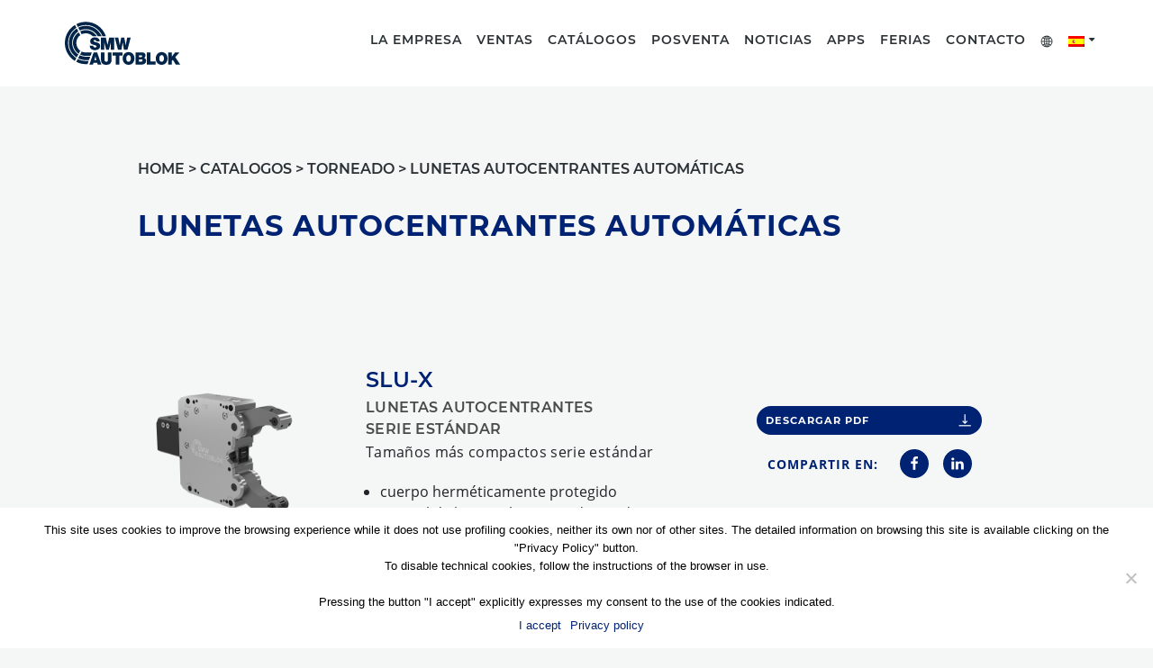

--- FILE ---
content_type: text/html; charset=UTF-8
request_url: https://www.smwautoblok.com/es/es/catalogos/torneado/lunetas-autocentrantes-automaticas/
body_size: 19960
content:



<!DOCTYPE html>
<html lang="es-ES" >

<head>

	<!-- Global site tag (gtag.js) - Google Analytics -->


	<script async src="https://www.googletagmanager.com/gtag/js?id=G-23R3H5VC6R"></script>
	<script>
		window.dataLayer = window.dataLayer || [];

		function gtag() {
			dataLayer.push(arguments);
		}
		gtag('js', new Date());

		gtag('config', 'G-23R3H5VC6R');
	</script>

	
		<!-- Google tag (gtag.js) -->
		<script async src="https://www.googletagmanager.com/gtag/js?id=G-YX3VDSXTMD"></script>
		<script>
			window.dataLayer = window.dataLayer || [];
			function gtag() { dataLayer.push(arguments); }
			gtag('js', new Date());

			gtag('config', 'G-YX3VDSXTMD');
		</script>

		
	<meta charset="UTF-8">
<script type="text/javascript">
/* <![CDATA[ */
var gform;gform||(document.addEventListener("gform_main_scripts_loaded",function(){gform.scriptsLoaded=!0}),document.addEventListener("gform/theme/scripts_loaded",function(){gform.themeScriptsLoaded=!0}),window.addEventListener("DOMContentLoaded",function(){gform.domLoaded=!0}),gform={domLoaded:!1,scriptsLoaded:!1,themeScriptsLoaded:!1,isFormEditor:()=>"function"==typeof InitializeEditor,callIfLoaded:function(o){return!(!gform.domLoaded||!gform.scriptsLoaded||!gform.themeScriptsLoaded&&!gform.isFormEditor()||(gform.isFormEditor()&&console.warn("The use of gform.initializeOnLoaded() is deprecated in the form editor context and will be removed in Gravity Forms 3.1."),o(),0))},initializeOnLoaded:function(o){gform.callIfLoaded(o)||(document.addEventListener("gform_main_scripts_loaded",()=>{gform.scriptsLoaded=!0,gform.callIfLoaded(o)}),document.addEventListener("gform/theme/scripts_loaded",()=>{gform.themeScriptsLoaded=!0,gform.callIfLoaded(o)}),window.addEventListener("DOMContentLoaded",()=>{gform.domLoaded=!0,gform.callIfLoaded(o)}))},hooks:{action:{},filter:{}},addAction:function(o,r,e,t){gform.addHook("action",o,r,e,t)},addFilter:function(o,r,e,t){gform.addHook("filter",o,r,e,t)},doAction:function(o){gform.doHook("action",o,arguments)},applyFilters:function(o){return gform.doHook("filter",o,arguments)},removeAction:function(o,r){gform.removeHook("action",o,r)},removeFilter:function(o,r,e){gform.removeHook("filter",o,r,e)},addHook:function(o,r,e,t,n){null==gform.hooks[o][r]&&(gform.hooks[o][r]=[]);var d=gform.hooks[o][r];null==n&&(n=r+"_"+d.length),gform.hooks[o][r].push({tag:n,callable:e,priority:t=null==t?10:t})},doHook:function(r,o,e){var t;if(e=Array.prototype.slice.call(e,1),null!=gform.hooks[r][o]&&((o=gform.hooks[r][o]).sort(function(o,r){return o.priority-r.priority}),o.forEach(function(o){"function"!=typeof(t=o.callable)&&(t=window[t]),"action"==r?t.apply(null,e):e[0]=t.apply(null,e)})),"filter"==r)return e[0]},removeHook:function(o,r,t,n){var e;null!=gform.hooks[o][r]&&(e=(e=gform.hooks[o][r]).filter(function(o,r,e){return!!(null!=n&&n!=o.tag||null!=t&&t!=o.priority)}),gform.hooks[o][r]=e)}});
/* ]]> */
</script>


	<meta name="viewport" content="width=device-width, initial-scale=1.0, maximum-scale=1.0, user-scalable=no" />

	<title>
		Category lunetas-autocentrantes-automaticas &#8211; SMW Autoblok ES	</title>

	<meta name='robots' content='index, follow, max-image-preview:large, max-snippet:-1, max-video-preview:-1' />
	<style>img:is([sizes="auto" i], [sizes^="auto," i]) { contain-intrinsic-size: 3000px 1500px }</style>
	
	<!-- This site is optimized with the Yoast SEO plugin v24.8.1 - https://yoast.com/wordpress/plugins/seo/ -->
	<meta property="og:locale" content="es_ES" />
	<meta property="og:type" content="website" />
	<meta property="og:site_name" content="SMW Autoblok ES" />
	<meta name="twitter:card" content="summary_large_image" />
	<script type="application/ld+json" class="yoast-schema-graph">{"@context":"https://schema.org","@graph":[{"@type":"WebSite","@id":"https://www.smwautoblok.com/es/es/#website","url":"https://www.smwautoblok.com/es/es/","name":"SMW Autoblok ES","description":"","potentialAction":[{"@type":"SearchAction","target":{"@type":"EntryPoint","urlTemplate":"https://www.smwautoblok.com/es/es/?s={search_term_string}"},"query-input":{"@type":"PropertyValueSpecification","valueRequired":true,"valueName":"search_term_string"}}],"inLanguage":"es"}]}</script>
	<!-- / Yoast SEO plugin. -->


<script type="text/javascript">
/* <![CDATA[ */
window._wpemojiSettings = {"baseUrl":"https:\/\/s.w.org\/images\/core\/emoji\/15.0.3\/72x72\/","ext":".png","svgUrl":"https:\/\/s.w.org\/images\/core\/emoji\/15.0.3\/svg\/","svgExt":".svg","source":{"concatemoji":"https:\/\/www.smwautoblok.com\/es\/wp-includes\/js\/wp-emoji-release.min.js?ver=ce47b01b8c4e026236d0870cf1bfca55"}};
/*! This file is auto-generated */
!function(i,n){var o,s,e;function c(e){try{var t={supportTests:e,timestamp:(new Date).valueOf()};sessionStorage.setItem(o,JSON.stringify(t))}catch(e){}}function p(e,t,n){e.clearRect(0,0,e.canvas.width,e.canvas.height),e.fillText(t,0,0);var t=new Uint32Array(e.getImageData(0,0,e.canvas.width,e.canvas.height).data),r=(e.clearRect(0,0,e.canvas.width,e.canvas.height),e.fillText(n,0,0),new Uint32Array(e.getImageData(0,0,e.canvas.width,e.canvas.height).data));return t.every(function(e,t){return e===r[t]})}function u(e,t,n){switch(t){case"flag":return n(e,"\ud83c\udff3\ufe0f\u200d\u26a7\ufe0f","\ud83c\udff3\ufe0f\u200b\u26a7\ufe0f")?!1:!n(e,"\ud83c\uddfa\ud83c\uddf3","\ud83c\uddfa\u200b\ud83c\uddf3")&&!n(e,"\ud83c\udff4\udb40\udc67\udb40\udc62\udb40\udc65\udb40\udc6e\udb40\udc67\udb40\udc7f","\ud83c\udff4\u200b\udb40\udc67\u200b\udb40\udc62\u200b\udb40\udc65\u200b\udb40\udc6e\u200b\udb40\udc67\u200b\udb40\udc7f");case"emoji":return!n(e,"\ud83d\udc26\u200d\u2b1b","\ud83d\udc26\u200b\u2b1b")}return!1}function f(e,t,n){var r="undefined"!=typeof WorkerGlobalScope&&self instanceof WorkerGlobalScope?new OffscreenCanvas(300,150):i.createElement("canvas"),a=r.getContext("2d",{willReadFrequently:!0}),o=(a.textBaseline="top",a.font="600 32px Arial",{});return e.forEach(function(e){o[e]=t(a,e,n)}),o}function t(e){var t=i.createElement("script");t.src=e,t.defer=!0,i.head.appendChild(t)}"undefined"!=typeof Promise&&(o="wpEmojiSettingsSupports",s=["flag","emoji"],n.supports={everything:!0,everythingExceptFlag:!0},e=new Promise(function(e){i.addEventListener("DOMContentLoaded",e,{once:!0})}),new Promise(function(t){var n=function(){try{var e=JSON.parse(sessionStorage.getItem(o));if("object"==typeof e&&"number"==typeof e.timestamp&&(new Date).valueOf()<e.timestamp+604800&&"object"==typeof e.supportTests)return e.supportTests}catch(e){}return null}();if(!n){if("undefined"!=typeof Worker&&"undefined"!=typeof OffscreenCanvas&&"undefined"!=typeof URL&&URL.createObjectURL&&"undefined"!=typeof Blob)try{var e="postMessage("+f.toString()+"("+[JSON.stringify(s),u.toString(),p.toString()].join(",")+"));",r=new Blob([e],{type:"text/javascript"}),a=new Worker(URL.createObjectURL(r),{name:"wpTestEmojiSupports"});return void(a.onmessage=function(e){c(n=e.data),a.terminate(),t(n)})}catch(e){}c(n=f(s,u,p))}t(n)}).then(function(e){for(var t in e)n.supports[t]=e[t],n.supports.everything=n.supports.everything&&n.supports[t],"flag"!==t&&(n.supports.everythingExceptFlag=n.supports.everythingExceptFlag&&n.supports[t]);n.supports.everythingExceptFlag=n.supports.everythingExceptFlag&&!n.supports.flag,n.DOMReady=!1,n.readyCallback=function(){n.DOMReady=!0}}).then(function(){return e}).then(function(){var e;n.supports.everything||(n.readyCallback(),(e=n.source||{}).concatemoji?t(e.concatemoji):e.wpemoji&&e.twemoji&&(t(e.twemoji),t(e.wpemoji)))}))}((window,document),window._wpemojiSettings);
/* ]]> */
</script>
<style id='wp-emoji-styles-inline-css' type='text/css'>

	img.wp-smiley, img.emoji {
		display: inline !important;
		border: none !important;
		box-shadow: none !important;
		height: 1em !important;
		width: 1em !important;
		margin: 0 0.07em !important;
		vertical-align: -0.1em !important;
		background: none !important;
		padding: 0 !important;
	}
</style>
<link rel='stylesheet' id='wp-block-library-css' href='https://www.smwautoblok.com/es/wp-includes/css/dist/block-library/style.min.css?ver=ce47b01b8c4e026236d0870cf1bfca55' type='text/css' media='all' />
<style id='classic-theme-styles-inline-css' type='text/css'>
/*! This file is auto-generated */
.wp-block-button__link{color:#fff;background-color:#32373c;border-radius:9999px;box-shadow:none;text-decoration:none;padding:calc(.667em + 2px) calc(1.333em + 2px);font-size:1.125em}.wp-block-file__button{background:#32373c;color:#fff;text-decoration:none}
</style>
<style id='global-styles-inline-css' type='text/css'>
:root{--wp--preset--aspect-ratio--square: 1;--wp--preset--aspect-ratio--4-3: 4/3;--wp--preset--aspect-ratio--3-4: 3/4;--wp--preset--aspect-ratio--3-2: 3/2;--wp--preset--aspect-ratio--2-3: 2/3;--wp--preset--aspect-ratio--16-9: 16/9;--wp--preset--aspect-ratio--9-16: 9/16;--wp--preset--color--black: #000000;--wp--preset--color--cyan-bluish-gray: #abb8c3;--wp--preset--color--white: #ffffff;--wp--preset--color--pale-pink: #f78da7;--wp--preset--color--vivid-red: #cf2e2e;--wp--preset--color--luminous-vivid-orange: #ff6900;--wp--preset--color--luminous-vivid-amber: #fcb900;--wp--preset--color--light-green-cyan: #7bdcb5;--wp--preset--color--vivid-green-cyan: #00d084;--wp--preset--color--pale-cyan-blue: #8ed1fc;--wp--preset--color--vivid-cyan-blue: #0693e3;--wp--preset--color--vivid-purple: #9b51e0;--wp--preset--gradient--vivid-cyan-blue-to-vivid-purple: linear-gradient(135deg,rgba(6,147,227,1) 0%,rgb(155,81,224) 100%);--wp--preset--gradient--light-green-cyan-to-vivid-green-cyan: linear-gradient(135deg,rgb(122,220,180) 0%,rgb(0,208,130) 100%);--wp--preset--gradient--luminous-vivid-amber-to-luminous-vivid-orange: linear-gradient(135deg,rgba(252,185,0,1) 0%,rgba(255,105,0,1) 100%);--wp--preset--gradient--luminous-vivid-orange-to-vivid-red: linear-gradient(135deg,rgba(255,105,0,1) 0%,rgb(207,46,46) 100%);--wp--preset--gradient--very-light-gray-to-cyan-bluish-gray: linear-gradient(135deg,rgb(238,238,238) 0%,rgb(169,184,195) 100%);--wp--preset--gradient--cool-to-warm-spectrum: linear-gradient(135deg,rgb(74,234,220) 0%,rgb(151,120,209) 20%,rgb(207,42,186) 40%,rgb(238,44,130) 60%,rgb(251,105,98) 80%,rgb(254,248,76) 100%);--wp--preset--gradient--blush-light-purple: linear-gradient(135deg,rgb(255,206,236) 0%,rgb(152,150,240) 100%);--wp--preset--gradient--blush-bordeaux: linear-gradient(135deg,rgb(254,205,165) 0%,rgb(254,45,45) 50%,rgb(107,0,62) 100%);--wp--preset--gradient--luminous-dusk: linear-gradient(135deg,rgb(255,203,112) 0%,rgb(199,81,192) 50%,rgb(65,88,208) 100%);--wp--preset--gradient--pale-ocean: linear-gradient(135deg,rgb(255,245,203) 0%,rgb(182,227,212) 50%,rgb(51,167,181) 100%);--wp--preset--gradient--electric-grass: linear-gradient(135deg,rgb(202,248,128) 0%,rgb(113,206,126) 100%);--wp--preset--gradient--midnight: linear-gradient(135deg,rgb(2,3,129) 0%,rgb(40,116,252) 100%);--wp--preset--font-size--small: 13px;--wp--preset--font-size--medium: 20px;--wp--preset--font-size--large: 36px;--wp--preset--font-size--x-large: 42px;--wp--preset--spacing--20: 0.44rem;--wp--preset--spacing--30: 0.67rem;--wp--preset--spacing--40: 1rem;--wp--preset--spacing--50: 1.5rem;--wp--preset--spacing--60: 2.25rem;--wp--preset--spacing--70: 3.38rem;--wp--preset--spacing--80: 5.06rem;--wp--preset--shadow--natural: 6px 6px 9px rgba(0, 0, 0, 0.2);--wp--preset--shadow--deep: 12px 12px 50px rgba(0, 0, 0, 0.4);--wp--preset--shadow--sharp: 6px 6px 0px rgba(0, 0, 0, 0.2);--wp--preset--shadow--outlined: 6px 6px 0px -3px rgba(255, 255, 255, 1), 6px 6px rgba(0, 0, 0, 1);--wp--preset--shadow--crisp: 6px 6px 0px rgba(0, 0, 0, 1);}:where(.is-layout-flex){gap: 0.5em;}:where(.is-layout-grid){gap: 0.5em;}body .is-layout-flex{display: flex;}.is-layout-flex{flex-wrap: wrap;align-items: center;}.is-layout-flex > :is(*, div){margin: 0;}body .is-layout-grid{display: grid;}.is-layout-grid > :is(*, div){margin: 0;}:where(.wp-block-columns.is-layout-flex){gap: 2em;}:where(.wp-block-columns.is-layout-grid){gap: 2em;}:where(.wp-block-post-template.is-layout-flex){gap: 1.25em;}:where(.wp-block-post-template.is-layout-grid){gap: 1.25em;}.has-black-color{color: var(--wp--preset--color--black) !important;}.has-cyan-bluish-gray-color{color: var(--wp--preset--color--cyan-bluish-gray) !important;}.has-white-color{color: var(--wp--preset--color--white) !important;}.has-pale-pink-color{color: var(--wp--preset--color--pale-pink) !important;}.has-vivid-red-color{color: var(--wp--preset--color--vivid-red) !important;}.has-luminous-vivid-orange-color{color: var(--wp--preset--color--luminous-vivid-orange) !important;}.has-luminous-vivid-amber-color{color: var(--wp--preset--color--luminous-vivid-amber) !important;}.has-light-green-cyan-color{color: var(--wp--preset--color--light-green-cyan) !important;}.has-vivid-green-cyan-color{color: var(--wp--preset--color--vivid-green-cyan) !important;}.has-pale-cyan-blue-color{color: var(--wp--preset--color--pale-cyan-blue) !important;}.has-vivid-cyan-blue-color{color: var(--wp--preset--color--vivid-cyan-blue) !important;}.has-vivid-purple-color{color: var(--wp--preset--color--vivid-purple) !important;}.has-black-background-color{background-color: var(--wp--preset--color--black) !important;}.has-cyan-bluish-gray-background-color{background-color: var(--wp--preset--color--cyan-bluish-gray) !important;}.has-white-background-color{background-color: var(--wp--preset--color--white) !important;}.has-pale-pink-background-color{background-color: var(--wp--preset--color--pale-pink) !important;}.has-vivid-red-background-color{background-color: var(--wp--preset--color--vivid-red) !important;}.has-luminous-vivid-orange-background-color{background-color: var(--wp--preset--color--luminous-vivid-orange) !important;}.has-luminous-vivid-amber-background-color{background-color: var(--wp--preset--color--luminous-vivid-amber) !important;}.has-light-green-cyan-background-color{background-color: var(--wp--preset--color--light-green-cyan) !important;}.has-vivid-green-cyan-background-color{background-color: var(--wp--preset--color--vivid-green-cyan) !important;}.has-pale-cyan-blue-background-color{background-color: var(--wp--preset--color--pale-cyan-blue) !important;}.has-vivid-cyan-blue-background-color{background-color: var(--wp--preset--color--vivid-cyan-blue) !important;}.has-vivid-purple-background-color{background-color: var(--wp--preset--color--vivid-purple) !important;}.has-black-border-color{border-color: var(--wp--preset--color--black) !important;}.has-cyan-bluish-gray-border-color{border-color: var(--wp--preset--color--cyan-bluish-gray) !important;}.has-white-border-color{border-color: var(--wp--preset--color--white) !important;}.has-pale-pink-border-color{border-color: var(--wp--preset--color--pale-pink) !important;}.has-vivid-red-border-color{border-color: var(--wp--preset--color--vivid-red) !important;}.has-luminous-vivid-orange-border-color{border-color: var(--wp--preset--color--luminous-vivid-orange) !important;}.has-luminous-vivid-amber-border-color{border-color: var(--wp--preset--color--luminous-vivid-amber) !important;}.has-light-green-cyan-border-color{border-color: var(--wp--preset--color--light-green-cyan) !important;}.has-vivid-green-cyan-border-color{border-color: var(--wp--preset--color--vivid-green-cyan) !important;}.has-pale-cyan-blue-border-color{border-color: var(--wp--preset--color--pale-cyan-blue) !important;}.has-vivid-cyan-blue-border-color{border-color: var(--wp--preset--color--vivid-cyan-blue) !important;}.has-vivid-purple-border-color{border-color: var(--wp--preset--color--vivid-purple) !important;}.has-vivid-cyan-blue-to-vivid-purple-gradient-background{background: var(--wp--preset--gradient--vivid-cyan-blue-to-vivid-purple) !important;}.has-light-green-cyan-to-vivid-green-cyan-gradient-background{background: var(--wp--preset--gradient--light-green-cyan-to-vivid-green-cyan) !important;}.has-luminous-vivid-amber-to-luminous-vivid-orange-gradient-background{background: var(--wp--preset--gradient--luminous-vivid-amber-to-luminous-vivid-orange) !important;}.has-luminous-vivid-orange-to-vivid-red-gradient-background{background: var(--wp--preset--gradient--luminous-vivid-orange-to-vivid-red) !important;}.has-very-light-gray-to-cyan-bluish-gray-gradient-background{background: var(--wp--preset--gradient--very-light-gray-to-cyan-bluish-gray) !important;}.has-cool-to-warm-spectrum-gradient-background{background: var(--wp--preset--gradient--cool-to-warm-spectrum) !important;}.has-blush-light-purple-gradient-background{background: var(--wp--preset--gradient--blush-light-purple) !important;}.has-blush-bordeaux-gradient-background{background: var(--wp--preset--gradient--blush-bordeaux) !important;}.has-luminous-dusk-gradient-background{background: var(--wp--preset--gradient--luminous-dusk) !important;}.has-pale-ocean-gradient-background{background: var(--wp--preset--gradient--pale-ocean) !important;}.has-electric-grass-gradient-background{background: var(--wp--preset--gradient--electric-grass) !important;}.has-midnight-gradient-background{background: var(--wp--preset--gradient--midnight) !important;}.has-small-font-size{font-size: var(--wp--preset--font-size--small) !important;}.has-medium-font-size{font-size: var(--wp--preset--font-size--medium) !important;}.has-large-font-size{font-size: var(--wp--preset--font-size--large) !important;}.has-x-large-font-size{font-size: var(--wp--preset--font-size--x-large) !important;}
:where(.wp-block-post-template.is-layout-flex){gap: 1.25em;}:where(.wp-block-post-template.is-layout-grid){gap: 1.25em;}
:where(.wp-block-columns.is-layout-flex){gap: 2em;}:where(.wp-block-columns.is-layout-grid){gap: 2em;}
:root :where(.wp-block-pullquote){font-size: 1.5em;line-height: 1.6;}
</style>
<link rel='stylesheet' id='cookie-notice-front-css' href='https://www.smwautoblok.com/es/wp-content/plugins/cookie-notice/css/front.min.css?ver=2.5.6' type='text/css' media='all' />
<link rel='stylesheet' id='style-css' href='https://www.smwautoblok.com/es/wp-content/plugins/smw-catalog-manager//Assets/css/style.css?ver=1.1' type='text/css' media='all' />
<link rel='stylesheet' id='main_style-css' href='https://www.smwautoblok.com/es/wp-content/themes/autoblok/style.css?ver=0.2.5' type='text/css' media='all' />
<link rel='stylesheet' id='forms_style-css' href='https://www.smwautoblok.com/es/wp-content/themes/autoblok/css/forms_style.css?ver=0.2.5' type='text/css' media='all' />
<script type="text/javascript" src="https://www.smwautoblok.com/es/wp-includes/js/jquery/jquery.min.js?ver=3.7.1" id="jquery-core-js"></script>
<script type="text/javascript" src="https://www.smwautoblok.com/es/wp-includes/js/jquery/jquery-migrate.min.js?ver=3.4.1" id="jquery-migrate-js"></script>
<script type="text/javascript" id="more-news-js-js-extra">
/* <![CDATA[ */
var ajax_news = {"ajaxurl":"https:\/\/www.smwautoblok.com\/es\/wp-admin\/admin-ajax.php","noposts":"No se han encontrado noticias m\u00e1s antiguas","load_more_string":"Cargar m\u00e1s noticias","no_more_news_string":"No m\u00e1s noticias"};
/* ]]> */
</script>
<script type="text/javascript" src="https://www.smwautoblok.com/es/wp-content/themes/autoblok/js-standard/load-more/newsloadmore.js?ver=ce47b01b8c4e026236d0870cf1bfca55" id="more-news-js-js"></script>
<script type="text/javascript" id="more-old-fairs-js-js-extra">
/* <![CDATA[ */
var ajax_old_fairs = {"ajaxurl":"https:\/\/www.smwautoblok.com\/es\/wp-admin\/admin-ajax.php","noposts_Fairs":"No se han encontrado ferias antiguas","load_more_fairs_string":"Cargar m\u00e1s ferias","no_more_fairs_string":"No m\u00e1s ferias"};
/* ]]> */
</script>
<script type="text/javascript" src="https://www.smwautoblok.com/es/wp-content/themes/autoblok/js-standard/load-more/oldfairsloadmore.js?ver=ce47b01b8c4e026236d0870cf1bfca55" id="more-old-fairs-js-js"></script>
<script type="text/javascript" id="more-new-fairs-js-js-extra">
/* <![CDATA[ */
var ajax_new_fairs = {"ajaxurl":"https:\/\/www.smwautoblok.com\/es\/wp-admin\/admin-ajax.php","noposts_Fairs":"No se han encontrado ferias antiguas","load_more_fairs_string":"Cargar m\u00e1s ferias","no_more_fairs_string":"No m\u00e1s ferias"};
/* ]]> */
</script>
<script type="text/javascript" src="https://www.smwautoblok.com/es/wp-content/themes/autoblok/js-standard/load-more/newfairsloadmore.js?ver=ce47b01b8c4e026236d0870cf1bfca55" id="more-new-fairs-js-js"></script>
<script type="text/javascript" id="filter-dropdowns-js-js-extra">
/* <![CDATA[ */
var ajax_new_fairs = {"ajaxurl":"https:\/\/www.smwautoblok.com\/es\/wp-admin\/admin-ajax.php","noposts_Fairs":"No se han encontrado ferias antiguas","load_more_fairs_string":"Cargar m\u00e1s ferias","no_more_fairs_string":"No m\u00e1s ferias"};
/* ]]> */
</script>
<script type="text/javascript" src="https://www.smwautoblok.com/es/wp-content/themes/autoblok/js-standard/filter-dropdowns/filter-dropdowns.js?ver=ce47b01b8c4e026236d0870cf1bfca55" id="filter-dropdowns-js-js"></script>
<link rel="https://api.w.org/" href="https://www.smwautoblok.com/es/es/wp-json/" /><link rel="alternate" title="JSON" type="application/json" href="https://www.smwautoblok.com/es/es/wp-json/wp/v2/posts/-1" /><link rel="EditURI" type="application/rsd+xml" title="RSD" href="https://www.smwautoblok.com/es/xmlrpc.php?rsd" />

<link rel="alternate" title="oEmbed (JSON)" type="application/json+oembed" href="https://www.smwautoblok.com/es/es/wp-json/oembed/1.0/embed?url=https%3A%2F%2Fwww.smwautoblok.com%2Fes%2Fes%2F%3Fp%3D-1" />
<link rel="alternate" title="oEmbed (XML)" type="text/xml+oembed" href="https://www.smwautoblok.com/es/es/wp-json/oembed/1.0/embed?url=https%3A%2F%2Fwww.smwautoblok.com%2Fes%2Fes%2F%3Fp%3D-1&#038;format=xml" />
<meta name="generator" content="WPML ver:4.7.3 stt:1,2;" />
<link rel="icon" href="https://www.smwautoblok.com/es/wp-content/uploads/sites/6/2021/04/cropped-autoblok-favicon-32x32.png" sizes="32x32" />
<link rel="icon" href="https://www.smwautoblok.com/es/wp-content/uploads/sites/6/2021/04/cropped-autoblok-favicon-192x192.png" sizes="192x192" />
<link rel="apple-touch-icon" href="https://www.smwautoblok.com/es/wp-content/uploads/sites/6/2021/04/cropped-autoblok-favicon-180x180.png" />
<meta name="msapplication-TileImage" content="https://www.smwautoblok.com/es/wp-content/uploads/sites/6/2021/04/cropped-autoblok-favicon-270x270.png" />
		<style type="text/css" id="wp-custom-css">
			#news-51 .image-carousel .image-carousel-items .item img {
	width:100%;
	height:auto;
}

#news-50 .other_posts #other_news_container .card .card-top .card-img-top {
background-size: contain;
    background-repeat: no-repeat;
    background-position: center;
    background-color: #eee
}

#sales-21 .members-container .member .photo {
    padding-bottom: 85% !important;
	    width: 75%;
	background-position:top center !important;
}		</style>
		
	<link href="https://unpkg.com/aos@2.3.1/dist/aos.css" rel="stylesheet">


	<!--[if !IE]> -->
	<style>
		.scrolloff {
			pointer-events: none;
		}

	</style>
	<style>
		body {
			font-size: 16px;
		}

	</style>
	<!-- <![endif]-->


<script>(window.BOOMR_mq=window.BOOMR_mq||[]).push(["addVar",{"rua.upush":"false","rua.cpush":"true","rua.upre":"false","rua.cpre":"false","rua.uprl":"false","rua.cprl":"false","rua.cprf":"false","rua.trans":"SJ-f0464791-bf4e-4ac7-8865-8b7f3684a538","rua.cook":"false","rua.ims":"false","rua.ufprl":"false","rua.cfprl":"false","rua.isuxp":"false","rua.texp":"norulematch","rua.ceh":"false","rua.ueh":"false","rua.ieh.st":"0"}]);</script>
                              <script>!function(e){var n="https://s.go-mpulse.net/boomerang/";if("False"=="True")e.BOOMR_config=e.BOOMR_config||{},e.BOOMR_config.PageParams=e.BOOMR_config.PageParams||{},e.BOOMR_config.PageParams.pci=!0,n="https://s2.go-mpulse.net/boomerang/";if(window.BOOMR_API_key="3TYRC-5HV7T-V99Z3-2Y8R5-GZNEC",function(){function e(){if(!o){var e=document.createElement("script");e.id="boomr-scr-as",e.src=window.BOOMR.url,e.async=!0,i.parentNode.appendChild(e),o=!0}}function t(e){o=!0;var n,t,a,r,d=document,O=window;if(window.BOOMR.snippetMethod=e?"if":"i",t=function(e,n){var t=d.createElement("script");t.id=n||"boomr-if-as",t.src=window.BOOMR.url,BOOMR_lstart=(new Date).getTime(),e=e||d.body,e.appendChild(t)},!window.addEventListener&&window.attachEvent&&navigator.userAgent.match(/MSIE [67]\./))return window.BOOMR.snippetMethod="s",void t(i.parentNode,"boomr-async");a=document.createElement("IFRAME"),a.src="about:blank",a.title="",a.role="presentation",a.loading="eager",r=(a.frameElement||a).style,r.width=0,r.height=0,r.border=0,r.display="none",i.parentNode.appendChild(a);try{O=a.contentWindow,d=O.document.open()}catch(_){n=document.domain,a.src="javascript:var d=document.open();d.domain='"+n+"';void(0);",O=a.contentWindow,d=O.document.open()}if(n)d._boomrl=function(){this.domain=n,t()},d.write("<bo"+"dy onload='document._boomrl();'>");else if(O._boomrl=function(){t()},O.addEventListener)O.addEventListener("load",O._boomrl,!1);else if(O.attachEvent)O.attachEvent("onload",O._boomrl);d.close()}function a(e){window.BOOMR_onload=e&&e.timeStamp||(new Date).getTime()}if(!window.BOOMR||!window.BOOMR.version&&!window.BOOMR.snippetExecuted){window.BOOMR=window.BOOMR||{},window.BOOMR.snippetStart=(new Date).getTime(),window.BOOMR.snippetExecuted=!0,window.BOOMR.snippetVersion=12,window.BOOMR.url=n+"3TYRC-5HV7T-V99Z3-2Y8R5-GZNEC";var i=document.currentScript||document.getElementsByTagName("script")[0],o=!1,r=document.createElement("link");if(r.relList&&"function"==typeof r.relList.supports&&r.relList.supports("preload")&&"as"in r)window.BOOMR.snippetMethod="p",r.href=window.BOOMR.url,r.rel="preload",r.as="script",r.addEventListener("load",e),r.addEventListener("error",function(){t(!0)}),setTimeout(function(){if(!o)t(!0)},3e3),BOOMR_lstart=(new Date).getTime(),i.parentNode.appendChild(r);else t(!1);if(window.addEventListener)window.addEventListener("load",a,!1);else if(window.attachEvent)window.attachEvent("onload",a)}}(),"".length>0)if(e&&"performance"in e&&e.performance&&"function"==typeof e.performance.setResourceTimingBufferSize)e.performance.setResourceTimingBufferSize();!function(){if(BOOMR=e.BOOMR||{},BOOMR.plugins=BOOMR.plugins||{},!BOOMR.plugins.AK){var n="true"=="true"?1:0,t="",a="aokov3dio662w2ltg73a-f-367adcb58-clientnsv4-s.akamaihd.net",i="false"=="true"?2:1,o={"ak.v":"39","ak.cp":"1287395","ak.ai":parseInt("772230",10),"ak.ol":"0","ak.cr":9,"ak.ipv":4,"ak.proto":"h2","ak.rid":"1309226e","ak.r":35417,"ak.a2":n,"ak.m":"dsca","ak.n":"essl","ak.bpcip":"3.148.234.0","ak.cport":37552,"ak.gh":"104.119.189.167","ak.quicv":"","ak.tlsv":"tls1.3","ak.0rtt":"","ak.0rtt.ed":"","ak.csrc":"-","ak.acc":"","ak.t":"1769158646","ak.ak":"hOBiQwZUYzCg5VSAfCLimQ==n+O4E4vaGAzuNBBa0WY7R3JP7/y54Vdr6F6qcNjfL+uwcf+wdOtyF9wGdnVQfVxtGo+HEXwPRscgNF17dgV9SN0FZx6Wcv76ropsRZ0kET5UFo4NEXl7wC6l0DL7GGnXKDmTmQ/VFi/GiDkBx71RAhj/dwmxKgpR6tfzHgKj6SDpwT348drQ1rYR5owf6jmiAqYrO+U43sPzCia0ytsszkcihc/U82UnyvoUaP7ghKCHtYUFrAufo4Z/NMQS30OUe2EdbLCZ/O/95GyCMtiXWzkkHC5IlE8eEaOZqjHfps3KJca0udzQbPsF/5ozOsIZbsjtjILyebxK1eYt/BajyXoFeXTdI8X/TQqyczXur+Uv5Qy4kqfXg6rGsnEaKDL9KPqDccdC5VcfCfPBUlAZfbTS6jQL104Cwmz0MXctUtM=","ak.pv":"20","ak.dpoabenc":"","ak.tf":i};if(""!==t)o["ak.ruds"]=t;var r={i:!1,av:function(n){var t="http.initiator";if(n&&(!n[t]||"spa_hard"===n[t]))o["ak.feo"]=void 0!==e.aFeoApplied?1:0,BOOMR.addVar(o)},rv:function(){var e=["ak.bpcip","ak.cport","ak.cr","ak.csrc","ak.gh","ak.ipv","ak.m","ak.n","ak.ol","ak.proto","ak.quicv","ak.tlsv","ak.0rtt","ak.0rtt.ed","ak.r","ak.acc","ak.t","ak.tf"];BOOMR.removeVar(e)}};BOOMR.plugins.AK={akVars:o,akDNSPreFetchDomain:a,init:function(){if(!r.i){var e=BOOMR.subscribe;e("before_beacon",r.av,null,null),e("onbeacon",r.rv,null,null),r.i=!0}return this},is_complete:function(){return!0}}}}()}(window);</script></head>

<body class="post-template-default page page-id--1 page-parent cookies-not-set">

	<!--
		<div style="background:#000;color:#fff;padding: 20px;">
					</div>
		-->
		
	<div id="page" class="site">


		<header id="site-header" class="site-header">

			<div class="container">

				<div class="row align-items-center">

					<div class="col-auto site-logo">
						<a href="https://www.smwautoblok.com/es/es/" class="custom-logo-link" rel="home">
							<img src="https://www.smwautoblok.com/es/wp-content/themes/autoblok/img/Logo_SMW.svg"
								class="custom-logo" alt="Autoblok" width="300" height="151">
						</a>
					</div>

					<nav class="col-auto ml-auto mobile-menu">

						
						<div class="header-action">
							<a href="https://www.smwautoblok.com/es/es/buscar"><i class="icon-search"></i></a>
						</div>

						
						<div class="header-action">
							<button type="button" class="menu-mobile-switcher">
								<i class="icon-bars"></i>
							</button>
						</div>

					</nav>

					<nav class="col-auto ml-auto main-menu overall" id="real-menu">

						<div class="menu-container"><ul id="main-menu" class="menu"><li id="menu-item-8765" class="menu-item menu-item-type-post_type menu-item-object-page menu-item-has-children menu-item-8765"><a href="https://www.smwautoblok.com/es/es/la-empresa">La Empresa</a>
<ul class="sub-menu">
	<li id="menu-item-10172" class="menu-item menu-item-type-post_type menu-item-object-page menu-item-10172"><a href="https://www.smwautoblok.com/es/es/la-empresa/smw-autoblok-worldwide">SMW-Autoblok Worldwide</a></li>
	<li id="menu-item-8767" class="menu-item menu-item-type-post_type menu-item-object-page menu-item-8767"><a href="https://www.smwautoblok.com/es/es/la-empresa/desarrollo-y-innovacion">Desarrollo &#038; Innovación</a></li>
	<li id="menu-item-8768" class="menu-item menu-item-type-post_type menu-item-object-page menu-item-8768"><a href="https://www.smwautoblok.com/es/es/la-empresa/historia">Historia</a></li>
</ul>
</li>
<li id="menu-item-8769" class="menu-item menu-item-type-post_type menu-item-object-page menu-item-has-children menu-item-8769"><a href="https://www.smwautoblok.com/es/es/ventas">Ventas</a>
<ul class="sub-menu">
	<li id="menu-item-8770" class="menu-item menu-item-type-post_type menu-item-object-page menu-item-8770"><a href="https://www.smwautoblok.com/es/es/ventas/equipo-de-ventas">Equipo de ventas</a></li>
	<li id="menu-item-8771" class="menu-item menu-item-type-post_type menu-item-object-page menu-item-8771"><a href="https://www.smwautoblok.com/es/es/ventas/contactos-internacionales">Contactos internacionales</a></li>
</ul>
</li>
<li id="menu-item-8772" class="menu-item menu-item-type-post_type menu-item-object-page menu-item-has-children menu-item-8772"><a href="https://www.smwautoblok.com/es/es/catalogos">Catálogos</a>
<ul class="sub-menu">
	<li id="menu-item-9503" class="menu-item menu-item-type-taxonomy menu-item-object-product_catalogs menu-item-9503"><a href="https://www.smwautoblok.com/es/es/catalogos/torneado/">Torneado</a></li>
	<li id="menu-item-10164" class="menu-item menu-item-type-custom menu-item-object-custom menu-item-10164"><a href="https://www.smwautoblok.com/es/es/catalogos/automation/">Automatización</a></li>
	<li id="menu-item-9504" class="menu-item menu-item-type-custom menu-item-object-custom menu-item-9504"><a href="https://www.smwautoblok.com/es/es/catalogos/estatico/">Estático</a></li>
	<li id="menu-item-9506" class="menu-item menu-item-type-taxonomy menu-item-object-product_catalogs menu-item-9506"><a href="https://www.smwautoblok.com/es/es/catalogos/rectificado/">Rectificado</a></li>
	<li id="menu-item-9505" class="menu-item menu-item-type-taxonomy menu-item-object-product_catalogs menu-item-9505"><a href="https://www.smwautoblok.com/es/es/catalogos/garras/">Garras</a></li>
	<li id="menu-item-9507" class="menu-item menu-item-type-taxonomy menu-item-object-product_catalogs menu-item-9507"><a href="https://www.smwautoblok.com/es/es/catalogos/procesamiento-de-aceite/">OCTG</a></li>
	<li id="menu-item-9671" class="menu-item menu-item-type-custom menu-item-object-custom menu-item-9671"><a target="_blank" href="https://www.mag-tecnomagnete.com/es/productos/amarre-en-maquinas-herramientas/">Amarre magnético</a></li>
	<li id="menu-item-9508" class="menu-item menu-item-type-custom menu-item-object-custom menu-item-9508"><a target="_blank" href="https://www.live-tooling.com/?lng=es_ES">Portaherramientas</a></li>
	<li id="menu-item-8775" class="menu-item menu-item-type-post_type menu-item-object-page menu-item-8775"><a href="https://www.smwautoblok.com/es/es/enlaces">Enlaces</a></li>
</ul>
</li>
<li id="menu-item-8776" class="menu-item menu-item-type-post_type menu-item-object-page menu-item-8776"><a href="https://www.smwautoblok.com/es/es/servicio-posventa">Posventa</a></li>
<li id="menu-item-8795" class="menu-item menu-item-type-post_type_archive menu-item-object-news menu-item-8795"><a href="https://www.smwautoblok.com/es/es/noticias/">Noticias</a></li>
<li id="menu-item-10737" class="menu-item menu-item-type-post_type menu-item-object-page menu-item-10737"><a href="https://www.smwautoblok.com/es/es/tools">Apps</a></li>
<li id="menu-item-8777" class="menu-item menu-item-type-post_type menu-item-object-page menu-item-8777"><a href="https://www.smwautoblok.com/es/es/ferias-comerciales">Ferias</a></li>
<li id="menu-item-8779" class="menu-item menu-item-type-post_type menu-item-object-page menu-item-8779"><a href="https://www.smwautoblok.com/es/es/contacte-con-nosotros">Contacto</a></li>
</ul></div>
						<div class="header-action dropdown-action market-action profile-action">
    <a href="#"><i class="icon-globe"></i></a>
    <ul class="sub-menu multisite-list overall">
                <li class="menu-item ">
            <a href="https://www.smwautoblok.com/it/en" data-current="SMW Autoblok ES" data-next="SMW Autoblok IT">
                SMW Autoblok IT            </a>
        </li>
                <li class="menu-item ">
            <a href="https://www.smwautoblok.com/us/en" data-current="SMW Autoblok ES" data-next="SMW Autoblok US">
                SMW Autoblok US            </a>
        </li>
                <li class="menu-item ">
            <a href="https://www.smwautoblok.com/uk/en" data-current="SMW Autoblok ES" data-next="SMW Autoblok UK">
                SMW Autoblok UK            </a>
        </li>
                <li class="menu-item ">
            <a href="https://www.smwautoblok.com/fr/fr" data-current="SMW Autoblok ES" data-next="SMW Autoblok FR">
                SMW Autoblok FR            </a>
        </li>
                <li class="menu-item ">
            <a href="https://www.smwautoblok.com/kz/en" data-current="SMW Autoblok ES" data-next="SMW Autoblok KZ">
                SMW Autoblok KZ            </a>
        </li>
                <li class="menu-item ">
            <a href="https://www.smwautoblok.com/cn/en" data-current="SMW Autoblok ES" data-next="SMW Autoblok CN">
                SMW Autoblok CN            </a>
        </li>
                <li class="menu-item ">
            <a href="https://www.smwautoblok.com/sv/en" data-current="SMW Autoblok ES" data-next="SMW Autoblok SV">
                SMW Autoblok SV            </a>
        </li>
                <li class="menu-item ">
            <a href="https://www.smwautoblok.com/de/de" data-current="SMW Autoblok ES" data-next="SMW Autoblok DE">
                SMW Autoblok DE            </a>
        </li>
            </ul>
</div>
						<!--<div class="header-action">
							<a href=""><i class="icon-search"></i></a>
						</div>-->

												<div class="header-action header-action--lang"><div class="dropdown show" style="top: -5px"><a a class="dropdown-toggle" href="#" data-toggle="dropdown" aria-haspopup="true" aria-expanded="false"><img class="wpml-ls-flag" src="https://www.smwautoblok.com/es/wp-content/plugins/sitepress-multilingual-cms/res/flags/es.png" alt=""></a><div class="dropdown-menu dropdown-menu-center" style="min-width: auto"><a class="dropdown-item" href="https://www.smwautoblok.com/es/en/catalogs/turning/self-centering-steady-rests-for-turning-and-grinding"><img src="https://www.smwautoblok.com/es/wp-content/plugins/sitepress-multilingual-cms/res/flags/en.png" height="12" alt="en" width="18" /></a></div></div></div>
					</nav>

				</div>

			</div>

		</header>


		<div id="market-switcher" class="overall">
			<div class="window">
				<p>
					Está a punto de cambiar de página web.				</p>
				<p class="bridge">
					<span></span>
					<i class="icon-arrow-right"></i>
					<span></span>
				</p>
				<div class="d-flex justify-content-end flex-wrap">
					<button class="btn btn-trans" id="close-switcher">
						Cancelar					</button>
					<button class="btn btn-orange" id="switch-market">
						Confirmar					</button>
				</div>
			</div>
		</div>


		<div id="content" class="site-content">
<style>
	#form-download-step-3D {
		position: fixed;
		top: 0px;
		left: 0px;
		width: 100%;
		height: 100%;
		background-color: rgba(0, 34, 115, 0.9);
		display: none;
		z-index: 100;
	}

	#form-download-step-3D .download {
		overflow-y: scroll;
		height: 100%;
		width: 100%;
		margin: auto;
		padding: 40px 40px 60px;
	}

	#form-download-step-3D h3 {
		color: #fff !important;
	}

	.is-visible {
		display: block !important;
	}

	.close-form {
		color: #fff;
		position: absolute;
		top: 20px;
		right: 5%;
		font-size: 25px;
		cursor: pointer;
	}

	.highlighted-text {
		font-size: 130%;
		font-weight: bold;
		text-transform: uppercase;
		text-decoration: underline;
		color: #f08019;
	}

</style>
<script>
	(function ($) {
		$(document).ready(function () {
			if ($('#gform_wrapper_10').hasClass('gform_validation_error')) {
				$('#form-download-step-3D').addClass('is-visible');
			}
		});
	})(jQuery);
</script>

<div class="wrapper" id="products-311">

	<div class="container" id="content" tabindex="-1">

		<main class="site-main" id="main">


			<!-- HEAD -->
			<div class="cover header-cover">
				<div class="row cover-inner">
					<div class="col-xl-10 offset-xl-1">

						<nav class="category aos-init aos-animate" data-aos="fade-right"
							style="color:#000;text-transform: uppercase;">
							<div id="crumbs" class="pttnlib-breadcrumbs gb-container-animation-zoom-in-fade-in"><a href="https://www.smwautoblok.com/es/es/">Home</a> <span class="delimiter">></span> <a href="https://www.smwautoblok.com/es/es/catalogos">CATALOGOS</a> <span class="delimiter">></span> <a href="https://www.smwautoblok.com/es/es/catalogos/torneado">TORNEADO</a> <span class="delimiter">></span> <span class="current">LUNETAS AUTOCENTRANTES AUTOMáTICAS</span></div>													</nav>

						<h1 class="title" data-aos="fade-right" data-aos-delay="300">
							Lunetas autocentrantes automáticas						</h1>

						<div class="txt">
							<div class="orange-border aos-init aos-animate" data-aos="fade-down" data-aos-delay="400">
							</div>
							<div data-aos="fade-left" data-aos-delay="600">
															</div>
						</div>

					</div>
				</div>
			</div>
			<!-- HEAD -->

			
				<section class="row">

					<div class="col-xl-10 offset-xl-1 items-container" data-module="ajax-products">


						
							<div class="row item">

								<div class="image col-lg-3">
																			<img alt="SLU-X" title="SLU-X" src="https://www.smwautoblok.com/wp-content/uploads/catalogs/turning/products/images/SLU-X_STEADY-REST.png" />
																		</div>

								<div class="col-lg-5 content">
																												<h2 class="ui-sectiontitle">
											SLU-X										</h2>
																				<p class="p-row ui-semititle">
											Lunetas autocentrantes										</p>
																				<p class="p-row ui-semititle">
											serie estándar										</p>
																				<p class="std-txt">
											Tamaños más compactos serie estándar										</p>
																			<ul>
																					<li>
												cuerpo herméticamente protegido											</li>
																															<li>
												control de luneta abierta mediante detector											</li>
																															<li>
												versiones/tamaños especiales bajo pedido											</li>
																																																	</ul>
								</div>

								<div class="col-lg-4 nav text-center">
																			<a href="https://www.smwautoblok.com/wp-content/uploads/catalogs/turning/products/pdf/SLU-X_ES_2024.pdf" target="_blank" class="btn btn-mini btn-primary">
											DESCARGAR PDF<i class="icon-download"></i>
										</a>
																		<div class="social-sharing" data-module="social-share">
										<p>
											COMPARTIR EN: 										</p>
										<div class="buttons">
																						<a rel="external nofollow"
												href="https://www.facebook.com/sharer/sharer.php?u=https://www.smwautoblok.com/es/es/?og_image=https://www.smwautoblok.com/wp-content/uploads/catalogs/turning/products/images/SLU-X_STEADY-REST.png"
												target="_blank"><i class="icon-facebook"></i></a>
											<a rel="external nofollow"
												href="https://www.linkedin.com/shareArticle?mini=true&amp;url=https://www.smwautoblok.com/es/es/?og_image=https://www.smwautoblok.com/wp-content/uploads/catalogs/turning/products/images/SLU-X_STEADY-REST.png"
												target="_blank"><i class="icon-linkedin"></i></a>
										</div>
									</div>
								</div>

							</div>
							
							<div class="row item">

								<div class="image col-lg-3">
																			<img alt="SLUB" title="SLUB" src="https://www.smwautoblok.com/wp-content/uploads/catalogs/turning/products/images/SLUB_STEADY-REST.png" />
																		</div>

								<div class="col-lg-5 content">
																												<h2 class="ui-sectiontitle">
											SLUB										</h2>
																				<p class="p-row ui-semititle">
											Lunetas autocentrantes										</p>
																				<p class="p-row ui-semititle">
											serie estándar										</p>
																				<p class="std-txt">
											Tamaños más compactos serie estándar con cilindro lateral										</p>
																			<ul>
																					<li>
												control de luneta abierta mediante detector											</li>
																															<li>
												versiones/tamaños especiales bajo pedido											</li>
																																																											</ul>
								</div>

								<div class="col-lg-4 nav text-center">
																			<a href="https://www.smwautoblok.com/wp-content/uploads/catalogs/turning/products/pdf/SLUB_ES_2024.pdf" target="_blank" class="btn btn-mini btn-primary">
											DESCARGAR PDF<i class="icon-download"></i>
										</a>
																		<div class="social-sharing" data-module="social-share">
										<p>
											COMPARTIR EN: 										</p>
										<div class="buttons">
																						<a rel="external nofollow"
												href="https://www.facebook.com/sharer/sharer.php?u=https://www.smwautoblok.com/es/es/?og_image=https://www.smwautoblok.com/wp-content/uploads/catalogs/turning/products/images/SLUB_STEADY-REST.png"
												target="_blank"><i class="icon-facebook"></i></a>
											<a rel="external nofollow"
												href="https://www.linkedin.com/shareArticle?mini=true&amp;url=https://www.smwautoblok.com/es/es/?og_image=https://www.smwautoblok.com/wp-content/uploads/catalogs/turning/products/images/SLUB_STEADY-REST.png"
												target="_blank"><i class="icon-linkedin"></i></a>
										</div>
									</div>
								</div>

							</div>
							
							<div class="row item">

								<div class="image col-lg-3">
																			<img alt="SLUB-A" title="SLUB-A" src="https://www.smwautoblok.com/wp-content/uploads/catalogs/turning/products/images/SLUB-A_STEADY-REST.png" />
																		</div>

								<div class="col-lg-5 content">
																												<h2 class="ui-sectiontitle">
											SLUB-A										</h2>
																				<p class="p-row ui-semititle">
											Lunetas autocentrantes										</p>
																				<p class="p-row ui-semititle">
											serie estándar										</p>
																				<p class="std-txt">
											Tamaños más compactos con cilindro lateral										</p>
																			<ul>
																					<li>
												Brazo superior pivotante para carga vertical											</li>
																															<li>
												Monitorización abierto/cerrado mediante detector de proximidad											</li>
																															<li>
												Dimensiones especiales bajo pedido											</li>
																																																	</ul>
								</div>

								<div class="col-lg-4 nav text-center">
																			<a href="https://www.smwautoblok.com/wp-content/uploads/catalogs/turning/products/pdf/SLUB-A_ES_2024.pdf" target="_blank" class="btn btn-mini btn-primary">
											DESCARGAR PDF<i class="icon-download"></i>
										</a>
																		<div class="social-sharing" data-module="social-share">
										<p>
											COMPARTIR EN: 										</p>
										<div class="buttons">
																						<a rel="external nofollow"
												href="https://www.facebook.com/sharer/sharer.php?u=https://www.smwautoblok.com/es/es/?og_image=https://www.smwautoblok.com/wp-content/uploads/catalogs/turning/products/images/SLUB-A_STEADY-REST.png"
												target="_blank"><i class="icon-facebook"></i></a>
											<a rel="external nofollow"
												href="https://www.linkedin.com/shareArticle?mini=true&amp;url=https://www.smwautoblok.com/es/es/?og_image=https://www.smwautoblok.com/wp-content/uploads/catalogs/turning/products/images/SLUB-A_STEADY-REST.png"
												target="_blank"><i class="icon-linkedin"></i></a>
										</div>
									</div>
								</div>

							</div>
							
							<div class="row item">

								<div class="image col-lg-3">
																			<img alt="SLU" title="SLU" src="https://www.smwautoblok.com/wp-content/uploads/catalogs/turning/products/images/SLU_STEADY-REST.png" />
																		</div>

								<div class="col-lg-5 content">
																												<h2 class="ui-sectiontitle">
											SLU										</h2>
																				<p class="p-row ui-semititle">
											Lunetas autocentrantes										</p>
																				<p class="p-row ui-semititle">
											serie básica										</p>
																				<p class="std-txt">
											Tamaños más compactos serie estándar										</p>
																			<ul>
																					<li>
												Gran campo de amarre											</li>
																															<li>
												Monitorización abierto/cerrado mediante detector de proximidad											</li>
																															<li>
												Brazos templados											</li>
																																																	</ul>
								</div>

								<div class="col-lg-4 nav text-center">
																			<a href="https://www.smwautoblok.com/wp-content/uploads/catalogs/turning/products/pdf/SLU_ES_2024.pdf" target="_blank" class="btn btn-mini btn-primary">
											DESCARGAR PDF<i class="icon-download"></i>
										</a>
																		<div class="social-sharing" data-module="social-share">
										<p>
											COMPARTIR EN: 										</p>
										<div class="buttons">
																						<a rel="external nofollow"
												href="https://www.facebook.com/sharer/sharer.php?u=https://www.smwautoblok.com/es/es/?og_image=https://www.smwautoblok.com/wp-content/uploads/catalogs/turning/products/images/SLU_STEADY-REST.png"
												target="_blank"><i class="icon-facebook"></i></a>
											<a rel="external nofollow"
												href="https://www.linkedin.com/shareArticle?mini=true&amp;url=https://www.smwautoblok.com/es/es/?og_image=https://www.smwautoblok.com/wp-content/uploads/catalogs/turning/products/images/SLU_STEADY-REST.png"
												target="_blank"><i class="icon-linkedin"></i></a>
										</div>
									</div>
								</div>

							</div>
							
							<div class="row item">

								<div class="image col-lg-3">
																			<img alt="SLU-A" title="SLU-A" src="https://www.smwautoblok.com/wp-content/uploads/catalogs/turning/products/images/SLU-A_STEADY-REST.png" />
																		</div>

								<div class="col-lg-5 content">
																												<h2 class="ui-sectiontitle">
											SLU-A										</h2>
																				<p class="p-row ui-semititle">
											Lunetas autocentrantes										</p>
																				<p class="p-row ui-semititle">
											serie básica										</p>
																				<p class="std-txt">
											Con brazo superior pivotante para máquinas con carga vertical y/ó automática										</p>
																			<ul>
																					<li>
												control de luneta abierta mediante detector											</li>
																															<li>
												versiones/tamaños especiales bajo pedido											</li>
																															<li>
												Brazos templados											</li>
																																																	</ul>
								</div>

								<div class="col-lg-4 nav text-center">
																			<a href="https://www.smwautoblok.com/wp-content/uploads/catalogs/turning/products/pdf/SLU-A_ES_2024.pdf" target="_blank" class="btn btn-mini btn-primary">
											DESCARGAR PDF<i class="icon-download"></i>
										</a>
																		<div class="social-sharing" data-module="social-share">
										<p>
											COMPARTIR EN: 										</p>
										<div class="buttons">
																						<a rel="external nofollow"
												href="https://www.facebook.com/sharer/sharer.php?u=https://www.smwautoblok.com/es/es/?og_image=https://www.smwautoblok.com/wp-content/uploads/catalogs/turning/products/images/SLU-A_STEADY-REST.png"
												target="_blank"><i class="icon-facebook"></i></a>
											<a rel="external nofollow"
												href="https://www.linkedin.com/shareArticle?mini=true&amp;url=https://www.smwautoblok.com/es/es/?og_image=https://www.smwautoblok.com/wp-content/uploads/catalogs/turning/products/images/SLU-A_STEADY-REST.png"
												target="_blank"><i class="icon-linkedin"></i></a>
										</div>
									</div>
								</div>

							</div>
							
							<div class="row item">

								<div class="image col-lg-3">
																			<img alt="SR" title="SR" src="https://www.smwautoblok.com/wp-content/uploads/catalogs/turning/products/images/SR_STEADY-REST.png" />
																		</div>

								<div class="col-lg-5 content">
																												<h2 class="ui-sectiontitle">
											SR										</h2>
																				<p class="p-row ui-semititle">
											Lunetas autocentrantes										</p>
																				<p class="p-row ui-semititle">
											serie Premium										</p>
																				<p class="std-txt">
											Tamaños más compactos serie Premium										</p>
																			<ul>
																					<li>
												cuerpo herméticamente protegido											</li>
																															<li>
												canales de limpieza integrados/rascador anti-virutas con difusores											</li>
																															<li>
												control de carrera mediante sistema SCU ó control de luneta abierta mediante detector											</li>
																															<li>
												versiones/tamaños especiales bajo pedido											</li>
																																							</ul>
								</div>

								<div class="col-lg-4 nav text-center">
																			<a href="https://www.smwautoblok.com/wp-content/uploads/catalogs/turning/products/pdf/SR_ES_2024.pdf" target="_blank" class="btn btn-mini btn-primary">
											DESCARGAR PDF<i class="icon-download"></i>
										</a>
																		<div class="social-sharing" data-module="social-share">
										<p>
											COMPARTIR EN: 										</p>
										<div class="buttons">
																						<a rel="external nofollow"
												href="https://www.facebook.com/sharer/sharer.php?u=https://www.smwautoblok.com/es/es/?og_image=https://www.smwautoblok.com/wp-content/uploads/catalogs/turning/products/images/SR_STEADY-REST.png"
												target="_blank"><i class="icon-facebook"></i></a>
											<a rel="external nofollow"
												href="https://www.linkedin.com/shareArticle?mini=true&amp;url=https://www.smwautoblok.com/es/es/?og_image=https://www.smwautoblok.com/wp-content/uploads/catalogs/turning/products/images/SR_STEADY-REST.png"
												target="_blank"><i class="icon-linkedin"></i></a>
										</div>
									</div>
								</div>

							</div>
							
							<div class="row item">

								<div class="image col-lg-3">
																			<img alt="SRA" title="SRA" src="https://www.smwautoblok.com/wp-content/uploads/catalogs/turning/products/images/SRA_STEADY-REST.png" />
																		</div>

								<div class="col-lg-5 content">
																												<h2 class="ui-sectiontitle">
											SRA										</h2>
																				<p class="p-row ui-semititle">
											Lunetas autocentrantes										</p>
																				<p class="p-row ui-semititle">
											serie Premium										</p>
																				<p class="std-txt">
											Brazo superior pivotante para máquinas con carga vertical y/ó automática										</p>
																			<ul>
																					<li>
												cuerpo herméticamente protegido											</li>
																															<li>
												canales de limpieza integrados/rascador anti-virutas con difusores											</li>
																															<li>
												control de carrera mediante sistema SCU ó control de luneta abierta mediante detector											</li>
																															<li>
												versiones/tamaños especiales bajo pedido											</li>
																																							</ul>
								</div>

								<div class="col-lg-4 nav text-center">
																			<a href="https://www.smwautoblok.com/wp-content/uploads/catalogs/turning/products/pdf/SRA_ES_2024.pdf" target="_blank" class="btn btn-mini btn-primary">
											DESCARGAR PDF<i class="icon-download"></i>
										</a>
																		<div class="social-sharing" data-module="social-share">
										<p>
											COMPARTIR EN: 										</p>
										<div class="buttons">
																						<a rel="external nofollow"
												href="https://www.facebook.com/sharer/sharer.php?u=https://www.smwautoblok.com/es/es/?og_image=https://www.smwautoblok.com/wp-content/uploads/catalogs/turning/products/images/SRA_STEADY-REST.png"
												target="_blank"><i class="icon-facebook"></i></a>
											<a rel="external nofollow"
												href="https://www.linkedin.com/shareArticle?mini=true&amp;url=https://www.smwautoblok.com/es/es/?og_image=https://www.smwautoblok.com/wp-content/uploads/catalogs/turning/products/images/SRA_STEADY-REST.png"
												target="_blank"><i class="icon-linkedin"></i></a>
										</div>
									</div>
								</div>

							</div>
							
							<div class="row item">

								<div class="image col-lg-3">
																			<img alt="SR-CL" title="SR-CL" src="https://www.smwautoblok.com/wp-content/uploads/catalogs/turning/products/images/SR-CL_STEADY-REST.png" />
																		</div>

								<div class="col-lg-5 content">
																												<h2 class="ui-sectiontitle">
											SR-CL										</h2>
																				<p class="p-row ui-semititle">
											Lunetas autocentrantes										</p>
																				<p class="p-row ui-semititle">
											serie Premium - con ajuste fino										</p>
																				<p class="std-txt">
											Tamaños más compactos serie Premium con ajuste fino										</p>
																			<ul>
																					<li>
												Con ajuste fino de la pieza amarrada											</li>
																															<li>
												cuerpo herméticamente protegido											</li>
																															<li>
												canales de limpieza integrados/rascador anti-virutas con difusores											</li>
																															<li>
												control de carrera mediante sistema SCU ó control de luneta abierta mediante detector											</li>
																																							</ul>
								</div>

								<div class="col-lg-4 nav text-center">
																			<a href="https://www.smwautoblok.com/wp-content/uploads/catalogs/turning/products/pdf/SR-CL_ES_2024.pdf" target="_blank" class="btn btn-mini btn-primary">
											DESCARGAR PDF<i class="icon-download"></i>
										</a>
																			<a href="https://youtu.be/gsHXnw-4ZOk" target="_blank" class="btn btn-mini btn-yt"><i
												class="icon-youtube"></i><span>VER VÍDEO</span></a>
																		<div class="social-sharing" data-module="social-share">
										<p>
											COMPARTIR EN: 										</p>
										<div class="buttons">
																						<a rel="external nofollow"
												href="https://www.facebook.com/sharer/sharer.php?u=https://www.smwautoblok.com/es/es/?og_image=https://www.smwautoblok.com/wp-content/uploads/catalogs/turning/products/images/SR-CL_STEADY-REST.png"
												target="_blank"><i class="icon-facebook"></i></a>
											<a rel="external nofollow"
												href="https://www.linkedin.com/shareArticle?mini=true&amp;url=https://www.smwautoblok.com/es/es/?og_image=https://www.smwautoblok.com/wp-content/uploads/catalogs/turning/products/images/SR-CL_STEADY-REST.png"
												target="_blank"><i class="icon-linkedin"></i></a>
										</div>
									</div>
								</div>

							</div>
							
							<div class="row item">

								<div class="image col-lg-3">
																			<img alt="K" title="K" src="https://www.smwautoblok.com/wp-content/uploads/catalogs/turning/products/images/K_STEADY-REST.png" />
																		</div>

								<div class="col-lg-5 content">
																												<h2 class="ui-sectiontitle">
											K										</h2>
																				<p class="p-row ui-semititle">
											Lunetas autocentrantes										</p>
																				<p class="p-row ui-semititle">
											serie Premium										</p>
																				<p class="std-txt">
											diseño compacto										</p>
																			<ul>
																					<li>
												cuerpo herméticamente protegido											</li>
																															<li>
												canales de limpieza integrados/rascador anti-virutas con difusores											</li>
																															<li>
												control de carrera mediante sistema SCU ó control de luneta abierta mediante detector											</li>
																															<li>
												versiones/tamaños especiales bajo pedido											</li>
																																							</ul>
								</div>

								<div class="col-lg-4 nav text-center">
																			<a href="https://www.smwautoblok.com/wp-content/uploads/catalogs/turning/products/pdf/K_ES_2024.pdf" target="_blank" class="btn btn-mini btn-primary">
											DESCARGAR PDF<i class="icon-download"></i>
										</a>
																		<div class="social-sharing" data-module="social-share">
										<p>
											COMPARTIR EN: 										</p>
										<div class="buttons">
																						<a rel="external nofollow"
												href="https://www.facebook.com/sharer/sharer.php?u=https://www.smwautoblok.com/es/es/?og_image=https://www.smwautoblok.com/wp-content/uploads/catalogs/turning/products/images/K_STEADY-REST.png"
												target="_blank"><i class="icon-facebook"></i></a>
											<a rel="external nofollow"
												href="https://www.linkedin.com/shareArticle?mini=true&amp;url=https://www.smwautoblok.com/es/es/?og_image=https://www.smwautoblok.com/wp-content/uploads/catalogs/turning/products/images/K_STEADY-REST.png"
												target="_blank"><i class="icon-linkedin"></i></a>
										</div>
									</div>
								</div>

							</div>
							
							<div class="row item">

								<div class="image col-lg-3">
																			<img alt="KA" title="KA" src="https://www.smwautoblok.com/wp-content/uploads/catalogs/turning/products/images/KA_STEADY-REST.png" />
																		</div>

								<div class="col-lg-5 content">
																												<h2 class="ui-sectiontitle">
											KA										</h2>
																				<p class="p-row ui-semititle">
											Lunetas autocentrantes										</p>
																				<p class="p-row ui-semititle">
											serie Premium										</p>
																				<p class="std-txt">
											Brazo superior pivotante para carga vertical										</p>
																			<ul>
																					<li>
												Diseño compacto, cuerpo hermético											</li>
																															<li>
												control de carrera mediante sistema SCU ó control de luneta abierta mediante detector											</li>
																															<li>
												Brazo central con guiado doble para soportar grandes cargas.											</li>
																															<li>
												Sistema excéntrico de regulación para brazo sup. / inf.											</li>
																																							</ul>
								</div>

								<div class="col-lg-4 nav text-center">
																			<a href="https://www.smwautoblok.com/wp-content/uploads/catalogs/turning/products/pdf/KA_ES_2024.pdf" target="_blank" class="btn btn-mini btn-primary">
											DESCARGAR PDF<i class="icon-download"></i>
										</a>
																		<div class="social-sharing" data-module="social-share">
										<p>
											COMPARTIR EN: 										</p>
										<div class="buttons">
																						<a rel="external nofollow"
												href="https://www.facebook.com/sharer/sharer.php?u=https://www.smwautoblok.com/es/es/?og_image=https://www.smwautoblok.com/wp-content/uploads/catalogs/turning/products/images/KA_STEADY-REST.png"
												target="_blank"><i class="icon-facebook"></i></a>
											<a rel="external nofollow"
												href="https://www.linkedin.com/shareArticle?mini=true&amp;url=https://www.smwautoblok.com/es/es/?og_image=https://www.smwautoblok.com/wp-content/uploads/catalogs/turning/products/images/KA_STEADY-REST.png"
												target="_blank"><i class="icon-linkedin"></i></a>
										</div>
									</div>
								</div>

							</div>
							
							<div class="row item">

								<div class="image col-lg-3">
																			<img alt="KLU" title="KLU" src="https://www.smwautoblok.com/wp-content/uploads/catalogs/turning/products/images/KLU_STEADY-REST.png" />
																		</div>

								<div class="col-lg-5 content">
																												<h2 class="ui-sectiontitle">
											KLU										</h2>
																				<p class="p-row ui-semititle">
											Lunetas autocentrantes										</p>
																				<p class="p-row ui-semititle">
											serie Premium										</p>
																				<h2 class="ui-sectiontitle">
											KLU-A										</h2>
																				<p class="std-txt">
											brazos estrechos para cigüeñales										</p>
																			<ul>
																					<li>
												cuerpo herméticamente protegido											</li>
																															<li>
												canales de limpieza integrados/rascador anti-virutas con difusores											</li>
																															<li>
												control de carrera mediante sistema SCU ó control de luneta abierta mediante detector											</li>
																															<li>
												versiones/tamaños especiales bajo pedido											</li>
																																							</ul>
								</div>

								<div class="col-lg-4 nav text-center">
																			<a href="https://www.smwautoblok.com/wp-content/uploads/catalogs/turning/products/pdf/KLU_KLU-A_ES_2024.pdf" target="_blank" class="btn btn-mini btn-primary">
											DESCARGAR PDF<i class="icon-download"></i>
										</a>
																		<div class="social-sharing" data-module="social-share">
										<p>
											COMPARTIR EN: 										</p>
										<div class="buttons">
																						<a rel="external nofollow"
												href="https://www.facebook.com/sharer/sharer.php?u=https://www.smwautoblok.com/es/es/?og_image=https://www.smwautoblok.com/wp-content/uploads/catalogs/turning/products/images/KLU_STEADY-REST.png"
												target="_blank"><i class="icon-facebook"></i></a>
											<a rel="external nofollow"
												href="https://www.linkedin.com/shareArticle?mini=true&amp;url=https://www.smwautoblok.com/es/es/?og_image=https://www.smwautoblok.com/wp-content/uploads/catalogs/turning/products/images/KLU_STEADY-REST.png"
												target="_blank"><i class="icon-linkedin"></i></a>
										</div>
									</div>
								</div>

							</div>
							
							<div class="row item">

								<div class="image col-lg-3">
																			<img alt="RX" title="RX" src="https://www.smwautoblok.com/wp-content/uploads/catalogs/turning/products/images/RX_STEADY-REST.png" />
																		</div>

								<div class="col-lg-5 content">
																												<h2 class="ui-sectiontitle">
											RX										</h2>
																				<p class="p-row ui-semititle">
											Lunetas autocentrantes										</p>
																				<p class="p-row ui-semititle">
											serie Premium										</p>
																				<p class="std-txt">
											Luneta extra compacta										</p>
																			<ul>
																					<li>
												Cilindro integrado											</li>
																															<li>
												cuerpo herméticamente protegido											</li>
																															<li>
												canales de limpieza integrados/rascador anti-virutas con difusores											</li>
																															<li>
												control de carrera mediante sistema SCU ó control de luneta abierta mediante detector											</li>
																																							</ul>
								</div>

								<div class="col-lg-4 nav text-center">
																			<a href="https://www.smwautoblok.com/wp-content/uploads/catalogs/turning/products/pdf/RX_ES_2024.pdf" target="_blank" class="btn btn-mini btn-primary">
											DESCARGAR PDF<i class="icon-download"></i>
										</a>
																		<div class="social-sharing" data-module="social-share">
										<p>
											COMPARTIR EN: 										</p>
										<div class="buttons">
																						<a rel="external nofollow"
												href="https://www.facebook.com/sharer/sharer.php?u=https://www.smwautoblok.com/es/es/?og_image=https://www.smwautoblok.com/wp-content/uploads/catalogs/turning/products/images/RX_STEADY-REST.png"
												target="_blank"><i class="icon-facebook"></i></a>
											<a rel="external nofollow"
												href="https://www.linkedin.com/shareArticle?mini=true&amp;url=https://www.smwautoblok.com/es/es/?og_image=https://www.smwautoblok.com/wp-content/uploads/catalogs/turning/products/images/RX_STEADY-REST.png"
												target="_blank"><i class="icon-linkedin"></i></a>
										</div>
									</div>
								</div>

							</div>
							
							<div class="row item">

								<div class="image col-lg-3">
																			<img alt="SCU" title="SCU" src="https://www.smwautoblok.com/wp-content/uploads/catalogs/turning/products/images/SCU_LINEAR-STROKE-CONTROL.png" />
																		</div>

								<div class="col-lg-5 content">
																												<h2 class="ui-sectiontitle">
											SCU										</h2>
																				<p class="p-row ui-semititle">
											para Lunetas autocentrantes SMW-Autoblok										</p>
																				<p class="std-txt">
											Sistema de control de carrera lineal para lunetas										</p>
																			<ul>
																					<li>
												Completamente hermético, grado de protección IP66											</li>
																															<li>
												Señal de salida 4-20 mA o 0-10 V											</li>
																																																											</ul>
								</div>

								<div class="col-lg-4 nav text-center">
																			<a href="https://www.smwautoblok.com/wp-content/uploads/catalogs/turning/products/pdf/SCU_ES_2024.pdf" target="_blank" class="btn btn-mini btn-primary">
											DESCARGAR PDF<i class="icon-download"></i>
										</a>
																		<div class="social-sharing" data-module="social-share">
										<p>
											COMPARTIR EN: 										</p>
										<div class="buttons">
																						<a rel="external nofollow"
												href="https://www.facebook.com/sharer/sharer.php?u=https://www.smwautoblok.com/es/es/?og_image=https://www.smwautoblok.com/wp-content/uploads/catalogs/turning/products/images/SCU_LINEAR-STROKE-CONTROL.png"
												target="_blank"><i class="icon-facebook"></i></a>
											<a rel="external nofollow"
												href="https://www.linkedin.com/shareArticle?mini=true&amp;url=https://www.smwautoblok.com/es/es/?og_image=https://www.smwautoblok.com/wp-content/uploads/catalogs/turning/products/images/SCU_LINEAR-STROKE-CONTROL.png"
												target="_blank"><i class="icon-linkedin"></i></a>
										</div>
									</div>
								</div>

							</div>
							
							<div class="row item">

								<div class="image col-lg-3">
																			<img alt="USP 4.0" title="USP 4.0" src="https://www.smwautoblok.com/wp-content/uploads/catalogs/turning/products/images/211500_Ultraschallsensor-USP-4-0-CE.png" />
																		</div>

								<div class="col-lg-5 content">
																												<h2 class="ui-sectiontitle">
											USP 4.0										</h2>
																				<p class="p-row ui-semititle">
											Control de carrera ultrasónico										</p>
																				<p class="std-txt">
											Para lunetas SMW-AUTOBLOK										</p>
																			<ul>
																					<li>
												Medición de distancia sin contacto gracias a la tecnología ultrasónica											</li>
																															<li>
												Ahorro de tiempo y energia gracias a la apertura parcial de la luneta											</li>
																															<li>
												Protección contra colisiones gracias a la evaluación de la señal de salida											</li>
																															<li>
												Salida analógica 0 - 10 V / 4 - 20 mA											</li>
																															<li>
												Grado de protección IP67											</li>
																															<li>
												Rango de medición = 25 - 250 mm											</li>
																			</ul>
								</div>

								<div class="col-lg-4 nav text-center">
																			<a href="https://www.smwautoblok.com/wp-content/uploads/catalogs/turning/products/pdf/USP_4.0_ES_2024.pdf" target="_blank" class="btn btn-mini btn-primary">
											DESCARGAR PDF<i class="icon-download"></i>
										</a>
																		<div class="social-sharing" data-module="social-share">
										<p>
											COMPARTIR EN: 										</p>
										<div class="buttons">
																						<a rel="external nofollow"
												href="https://www.facebook.com/sharer/sharer.php?u=https://www.smwautoblok.com/es/es/?og_image=https://www.smwautoblok.com/wp-content/uploads/catalogs/turning/products/images/211500_Ultraschallsensor-USP-4-0-CE.png"
												target="_blank"><i class="icon-facebook"></i></a>
											<a rel="external nofollow"
												href="https://www.linkedin.com/shareArticle?mini=true&amp;url=https://www.smwautoblok.com/es/es/?og_image=https://www.smwautoblok.com/wp-content/uploads/catalogs/turning/products/images/211500_Ultraschallsensor-USP-4-0-CE.png"
												target="_blank"><i class="icon-linkedin"></i></a>
										</div>
									</div>
								</div>

							</div>
							
							<div class="row item">

								<div class="image col-lg-3">
																			<img alt="SRG" title="SRG" src="https://www.smwautoblok.com/wp-content/uploads/catalogs/turning/products/images/SRG_SRG-B_GRINDING_STEADY-REST.png" />
																		</div>

								<div class="col-lg-5 content">
																												<h2 class="ui-sectiontitle">
											SRG										</h2>
																				<p class="p-row ui-semititle">
											Lunetas de rectificado										</p>
																				<h2 class="ui-sectiontitle">
											SRG-B										</h2>
																				<p class="p-row ui-semititle">
											Lunetas de rectificado con cilindro lateral										</p>
																				<p class="std-txt">
											Lunetas para rectificado										</p>
																			<ul>
																					<li>
												Ajuste micrométrico de línea central											</li>
																															<li>
												Luneta con brazos retráctiles											</li>
																															<li>
												Toma para aire comprimido contra polvo y taladrina											</li>
																															<li>
												Ajuste fino horizontal y vertical del centro de rectificado											</li>
																															<li>
												Ideal para rectificado con seguimiento en cierre											</li>
																															<li>
												Monitorización mediante detectores de proximidad											</li>
																			</ul>
								</div>

								<div class="col-lg-4 nav text-center">
																			<a href="https://www.smwautoblok.com/wp-content/uploads/catalogs/turning/products/pdf/SRG_SRG-B_ES_2024.pdf" target="_blank" class="btn btn-mini btn-primary">
											DESCARGAR PDF<i class="icon-download"></i>
										</a>
																			<a href="https://www.youtube.com/watch?v=F3-YFiA1FXQ" target="_blank" class="btn btn-mini btn-yt"><i
												class="icon-youtube"></i><span>VER VÍDEO</span></a>
																		<div class="social-sharing" data-module="social-share">
										<p>
											COMPARTIR EN: 										</p>
										<div class="buttons">
																						<a rel="external nofollow"
												href="https://www.facebook.com/sharer/sharer.php?u=https://www.smwautoblok.com/es/es/?og_image=https://www.smwautoblok.com/wp-content/uploads/catalogs/turning/products/images/SRG_SRG-B_GRINDING_STEADY-REST.png"
												target="_blank"><i class="icon-facebook"></i></a>
											<a rel="external nofollow"
												href="https://www.linkedin.com/shareArticle?mini=true&amp;url=https://www.smwautoblok.com/es/es/?og_image=https://www.smwautoblok.com/wp-content/uploads/catalogs/turning/products/images/SRG_SRG-B_GRINDING_STEADY-REST.png"
												target="_blank"><i class="icon-linkedin"></i></a>
										</div>
									</div>
								</div>

							</div>
							
					</div>

				</section>

														<section class="download row">
					<div class="col-xl-10 offset-xl-1">
						<h3>
							DOWNLOAD FULL CATALOG:&nbsp;
							torneado						</h3>
						<div class="form-container cf7-form" id="download-form" data-module="download-catalog">
							
                <div class='gf_browser_chrome gform_wrapper gform_legacy_markup_wrapper gform-theme--no-framework' data-form-theme='legacy' data-form-index='0' id='gform_wrapper_6' ><div id='gf_6' class='gform_anchor' tabindex='-1'></div><form method='post' enctype='multipart/form-data'  id='gform_6'  action='/es/es/catalogos/torneado/lunetas-autocentrantes-automaticas/#gf_6' data-formid='6' novalidate>
                        <div class='gform-body gform_body'><ul id='gform_fields_6' class='gform_fields top_label form_sublabel_below description_below validation_below'><li id="field_6_1" class="gfield gfield--type-text f-col f-col-3 gfield_contains_required field_sublabel_below gfield--no-description field_description_below field_validation_below gfield_visibility_visible"  ><label class='gfield_label gform-field-label' for='input_6_1'>Nombre completo<span class="gfield_required"><span class="gfield_required gfield_required_asterisk">*</span></span></label><div class='ginput_container ginput_container_text'><input name='input_1' id='input_6_1' type='text' value='' class='medium'    placeholder='Nombre completo' aria-required="true" aria-invalid="false"   /></div></li><li id="field_6_2" class="gfield gfield--type-text f-col f-col-3 gfield_contains_required field_sublabel_below gfield--no-description field_description_below field_validation_below gfield_visibility_visible"  ><label class='gfield_label gform-field-label' for='input_6_2'>Empresa<span class="gfield_required"><span class="gfield_required gfield_required_asterisk">*</span></span></label><div class='ginput_container ginput_container_text'><input name='input_2' id='input_6_2' type='text' value='' class='medium'    placeholder='Empresa' aria-required="true" aria-invalid="false"   /></div></li><li id="field_6_6" class="gfield gfield--type-text gfield_contains_required field_sublabel_below gfield--no-description field_description_below field_validation_below gfield_visibility_visible"  ><label class='gfield_label gform-field-label' for='input_6_6'>Nación<span class="gfield_required"><span class="gfield_required gfield_required_asterisk">*</span></span></label><div class='ginput_container ginput_container_text'><input name='input_6' id='input_6_6' type='text' value='' class='medium'    placeholder='Nación' aria-required="true" aria-invalid="false"   /></div></li><li id="field_6_7" class="gfield gfield--type-text gfield_contains_required field_sublabel_below gfield--no-description field_description_below field_validation_below gfield_visibility_visible"  ><label class='gfield_label gform-field-label' for='input_6_7'>Provincia<span class="gfield_required"><span class="gfield_required gfield_required_asterisk">*</span></span></label><div class='ginput_container ginput_container_text'><input name='input_7' id='input_6_7' type='text' value='' class='medium'    placeholder='Provincia' aria-required="true" aria-invalid="false"   /></div></li><li id="field_6_3" class="gfield gfield--type-email f-col f-col-3 gfield_contains_required field_sublabel_below gfield--no-description field_description_below field_validation_below gfield_visibility_visible"  ><label class='gfield_label gform-field-label' for='input_6_3'>Correo Electrònico<span class="gfield_required"><span class="gfield_required gfield_required_asterisk">*</span></span></label><div class='ginput_container ginput_container_email'>
                            <input name='input_3' id='input_6_3' type='email' value='' class='medium'   placeholder='Correo Electrònico' aria-required="true" aria-invalid="false"  />
                        </div></li><li id="field_6_4" class="gfield gfield--type-consent gfield--type-choice gfield--input-type-consent gfield_contains_required field_sublabel_below gfield--no-description field_description_below field_validation_below gfield_visibility_visible"  ><label class='gfield_label gform-field-label gfield_label_before_complex' >Política de privacidad<span class="gfield_required"><span class="gfield_required gfield_required_asterisk">*</span></span></label><div class='ginput_container ginput_container_consent'><input name='input_4.1' id='input_6_4_1' type='checkbox' value='1'   aria-required="true" aria-invalid="false"   /> <label class="gform-field-label gform-field-label--type-inline gfield_consent_label" for='input_6_4_1' >Al enviar la solicitud, confirmo que he leído la declaración de la <a href="/es/es/privacy-policy/" target="_blank">política de privacidad</a>, y que estoy de acuerdo con que a mis datos se les dé el tratamiento pertinente para poder beneficiarme del servicio.</label><input type='hidden' name='input_4.2' value='Al enviar la solicitud, confirmo que he leído la declaración de la &lt;a href=&quot;/es/es/privacy-policy/&quot; target=&quot;_blank&quot;&gt;política de privacidad&lt;/a&gt;, y que estoy de acuerdo con que a mis datos se les dé el tratamiento pertinente para poder beneficiarme del servicio.' class='gform_hidden' /><input type='hidden' name='input_4.3' value='6' class='gform_hidden' /></div></li><li id="field_6_5" class="gfield gfield--type-hidden gform_hidden field_sublabel_below gfield--no-description field_description_below field_validation_below gfield_visibility_visible"  ><div class='ginput_container ginput_container_text'><input name='input_5' id='input_6_5' type='hidden' class='gform_hidden'  aria-invalid="false" value='es' /></div></li><li id="field_6_8" class="gfield gfield--type-captcha gfield--width-full field_sublabel_below gfield--no-description field_description_below hidden_label field_validation_below gfield_visibility_visible"  ><label class='gfield_label gform-field-label' for='input_6_8'>CAPTCHA</label><div id='input_6_8' class='ginput_container ginput_recaptcha' data-sitekey='6LeqPfEqAAAAAIFHRrzO0cqXk-QRvN7ZZ8YQuIzh'  data-theme='light' data-tabindex='-1' data-size='invisible' data-badge='bottomright'></div></li></ul></div>
        <div class='gform-footer gform_footer top_label'> <input type='submit' id='gform_submit_button_6' class='gform_button button' onclick='gform.submission.handleButtonClick(this);' data-submission-type='submit' value='Enviar'  /> 
            <input type='hidden' class='gform_hidden' name='gform_submission_method' data-js='gform_submission_method_6' value='postback' />
            <input type='hidden' class='gform_hidden' name='gform_theme' data-js='gform_theme_6' id='gform_theme_6' value='legacy' />
            <input type='hidden' class='gform_hidden' name='gform_style_settings' data-js='gform_style_settings_6' id='gform_style_settings_6' value='[]' />
            <input type='hidden' class='gform_hidden' name='is_submit_6' value='1' />
            <input type='hidden' class='gform_hidden' name='gform_submit' value='6' />
            
            <input type='hidden' class='gform_hidden' name='gform_unique_id' value='' />
            <input type='hidden' class='gform_hidden' name='state_6' value='[base64]' />
            <input type='hidden' autocomplete='off' class='gform_hidden' name='gform_target_page_number_6' id='gform_target_page_number_6' value='0' />
            <input type='hidden' autocomplete='off' class='gform_hidden' name='gform_source_page_number_6' id='gform_source_page_number_6' value='1' />
            <input type='hidden' name='gform_field_values' value='' />
            
        </div>
                        </form>
                        </div><script type="text/javascript">
/* <![CDATA[ */
 gform.initializeOnLoaded( function() {gformInitSpinner( 6, 'https://www.smwautoblok.com/es/wp-content/plugins/gravityforms/images/spinner.svg', true );jQuery('#gform_ajax_frame_6').on('load',function(){var contents = jQuery(this).contents().find('*').html();var is_postback = contents.indexOf('GF_AJAX_POSTBACK') >= 0;if(!is_postback){return;}var form_content = jQuery(this).contents().find('#gform_wrapper_6');var is_confirmation = jQuery(this).contents().find('#gform_confirmation_wrapper_6').length > 0;var is_redirect = contents.indexOf('gformRedirect(){') >= 0;var is_form = form_content.length > 0 && ! is_redirect && ! is_confirmation;var mt = parseInt(jQuery('html').css('margin-top'), 10) + parseInt(jQuery('body').css('margin-top'), 10) + 100;if(is_form){jQuery('#gform_wrapper_6').html(form_content.html());if(form_content.hasClass('gform_validation_error')){jQuery('#gform_wrapper_6').addClass('gform_validation_error');} else {jQuery('#gform_wrapper_6').removeClass('gform_validation_error');}setTimeout( function() { /* delay the scroll by 50 milliseconds to fix a bug in chrome */ jQuery(document).scrollTop(-150); }, 50 );if(window['gformInitDatepicker']) {gformInitDatepicker();}if(window['gformInitPriceFields']) {gformInitPriceFields();}var current_page = jQuery('#gform_source_page_number_6').val();gformInitSpinner( 6, 'https://www.smwautoblok.com/es/wp-content/plugins/gravityforms/images/spinner.svg', true );jQuery(document).trigger('gform_page_loaded', [6, current_page]);window['gf_submitting_6'] = false;}else if(!is_redirect){var confirmation_content = jQuery(this).contents().find('.GF_AJAX_POSTBACK').html();if(!confirmation_content){confirmation_content = contents;}jQuery('#gform_wrapper_6').replaceWith(confirmation_content);jQuery(document).scrollTop(-150);jQuery(document).trigger('gform_confirmation_loaded', [6]);window['gf_submitting_6'] = false;wp.a11y.speak(jQuery('#gform_confirmation_message_6').text());}else{jQuery('#gform_6').append(contents);if(window['gformRedirect']) {gformRedirect();}}jQuery(document).trigger("gform_pre_post_render", [{ formId: "6", currentPage: "current_page", abort: function() { this.preventDefault(); } }]);        if (event && event.defaultPrevented) {                return;        }        const gformWrapperDiv = document.getElementById( "gform_wrapper_6" );        if ( gformWrapperDiv ) {            const visibilitySpan = document.createElement( "span" );            visibilitySpan.id = "gform_visibility_test_6";            gformWrapperDiv.insertAdjacentElement( "afterend", visibilitySpan );        }        const visibilityTestDiv = document.getElementById( "gform_visibility_test_6" );        let postRenderFired = false;        function triggerPostRender() {            if ( postRenderFired ) {                return;            }            postRenderFired = true;            gform.core.triggerPostRenderEvents( 6, current_page );            if ( visibilityTestDiv ) {                visibilityTestDiv.parentNode.removeChild( visibilityTestDiv );            }        }        function debounce( func, wait, immediate ) {            var timeout;            return function() {                var context = this, args = arguments;                var later = function() {                    timeout = null;                    if ( !immediate ) func.apply( context, args );                };                var callNow = immediate && !timeout;                clearTimeout( timeout );                timeout = setTimeout( later, wait );                if ( callNow ) func.apply( context, args );            };        }        const debouncedTriggerPostRender = debounce( function() {            triggerPostRender();        }, 200 );        if ( visibilityTestDiv && visibilityTestDiv.offsetParent === null ) {            const observer = new MutationObserver( ( mutations ) => {                mutations.forEach( ( mutation ) => {                    if ( mutation.type === 'attributes' && visibilityTestDiv.offsetParent !== null ) {                        debouncedTriggerPostRender();                        observer.disconnect();                    }                });            });            observer.observe( document.body, {                attributes: true,                childList: false,                subtree: true,                attributeFilter: [ 'style', 'class' ],            });        } else {            triggerPostRender();        }    } );} ); 
/* ]]> */
</script>
						</div>
					</div>
				</section>
			
				    <div class="cover gray-cover">
        <div class="row cover-inner">
            <div class="col-xl-7 offset-xl-1">
				<span class="title" data-aos="fade-right" data-aos-delay="300">SALES ORGANIZATION</span>
                <div class="txt">
                    <div data-aos="fade-left" data-aos-delay="600">
						Our sales team and sales representatives are spread throughout the world, able to offer the local knowledge and understanding to customers.                     </div>
                </div>
            </div>
			            <div class="col-xl-3 cover-link">
                <a class="btn btn-orange" href="https://www.smwautoblok.com/es/es/sales/sales-team" data-aos="fade-right" data-aos-delay="600">Contact Sales<i class="icon-arrow-right"></i></a>
            </div>
						
        </div>
    </div>
	

		</main>

	</div>

</div>

			</div>

			<footer id="site-footer" class="site-footer ">
			
				<div class="container">
			        <div class="row mobilerev">
			            <div class="offset-xxl-1 col-xl-3 col-lg-5 company-col">
			                <a href="" class="custom-logo-link" rel="home">
			                    <img src="https://www.smwautoblok.com/es/wp-content/themes/autoblok/img/Logo_SMW.svg" class="custom-logo" alt="Autoblok" width="300" height="151">
			                </a>
			                <p class="company-description">
								SMW-AUTOBLOK es uno de los principales fabricantes mundiales de sistemas de amarre para torneado, fresado y rectificado. 			                </p>
			                <h3 class="company-name">
								SMW AUTOBLOK IBERICA, S.L.			                </h3>
			                <p class="company-address">
								C/ Ursalto Nº 4. Pab. 9-10<br />
20.014 Donostia - San Sebastián<br />
Gipuzkoa<br />
SPAIN			                </p>
			            </div>
			            <div class="col-xxl-3 col-xl-4 col-lg-7 menu-col">
							<div class="menu-container"><ul id="main-menu" class="menu"><li id="menu-item-8784" class="menu-item menu-item-type-post_type menu-item-object-page menu-item-8784"><a href="https://www.smwautoblok.com/es/es/la-empresa">La Empresa</a></li>
<li id="menu-item-8785" class="menu-item menu-item-type-post_type menu-item-object-page menu-item-8785"><a href="https://www.smwautoblok.com/es/es/ventas">Ventas</a></li>
<li id="menu-item-8904" class="menu-item menu-item-type-post_type menu-item-object-page menu-item-8904"><a href="https://www.smwautoblok.com/es/es/catalogos">Catálogos</a></li>
<li id="menu-item-8787" class="menu-item menu-item-type-post_type menu-item-object-page menu-item-8787"><a href="https://www.smwautoblok.com/es/es/servicio-posventa">Servicio posventa</a></li>
</ul></div><div class="menu-container"><ul id="main-menu" class="menu"><li id="menu-item-9532" class="menu-item menu-item-type-post_type_archive menu-item-object-news menu-item-9532"><a href="https://www.smwautoblok.com/es/es/noticias/">Noticias</a></li>
<li id="menu-item-9531" class="menu-item menu-item-type-post_type menu-item-object-page menu-item-9531"><a href="https://www.smwautoblok.com/es/es/ferias-comerciales">Ferias</a></li>
<li id="menu-item-8788" class="menu-item menu-item-type-post_type menu-item-object-page menu-item-8788"><a href="https://www.smwautoblok.com/es/es/contacte-con-nosotros">Contacte con nosotros</a></li>
<li id="menu-item-8790" class="menu-item menu-item-type-post_type menu-item-object-page menu-item-8790"><a href="https://www.smwautoblok.com/es/es/carreras">Empleo</a></li>
</ul></div>			                <div class="socials">
																									<p>Síguenos: </p>
								<div class="social-menu-container"><ul id="main-menu" class="menu"><li class="icon-facebook menu-item menu-item-type-custom menu-item-object-custom menu-item-8791"><a target="_blank" href="https://www.facebook.com/SMWAutoblokGroup/">fb</a></li>
<li class="icon-linkedin menu-item menu-item-type-custom menu-item-object-custom menu-item-8792"><a target="_blank" href="https://www.linkedin.com/company/smw-autoblok-corporation/">ln</a></li>
<li class="icon-youtube menu-item menu-item-type-custom menu-item-object-custom menu-item-8793"><a target="_blank" href="https://www.youtube.com/channel/UCC3YuPosDlQ_xOcLaHNjXiQ/featured">yt</a></li>
</ul></div>			                </div>
			            </div>
									            <div class="col-xxl-4 col-xl-5 form-col">
										            </div>
									        </div>
			        <div class="row sub-menu">
			            <div class="col col-xxl-10 offset-xxl-1">
			                <p>@ 2021 SMW Autoblok. All rights reserved - VAT n. IT03024480018</p>
							<div class="subfooter-menu-container"><ul id="main-menu" class="menu"><li id="menu-item-8780" class="menu-item menu-item-type-post_type menu-item-object-page menu-item-8780"><a href="https://www.smwautoblok.com/es/es/environment-protection">Environment protection</a></li>
<li id="menu-item-8781" class="menu-item menu-item-type-post_type menu-item-object-page menu-item-8781"><a href="https://www.smwautoblok.com/es/es/terms-conditions">Condiciones de venta</a></li>
<li id="menu-item-8782" class="menu-item menu-item-type-post_type menu-item-object-page menu-item-8782"><a href="https://www.smwautoblok.com/es/es/cookies-policy">Cookies policy</a></li>
<li id="menu-item-8783" class="menu-item menu-item-type-post_type menu-item-object-page menu-item-8783"><a rel="privacy-policy" href="https://www.smwautoblok.com/es/es/privacy-policy">Privacy policy</a></li>
</ul></div>			            </div>
			        </div>
			    </div>
			
			</footer>
		
		</div>

		<link rel='stylesheet' id='gforms_reset_css-css' href='https://www.smwautoblok.com/es/wp-content/plugins/gravityforms/legacy/css/formreset.min.css?ver=2.9.25' type='text/css' media='all' />
<link rel='stylesheet' id='gforms_formsmain_css-css' href='https://www.smwautoblok.com/es/wp-content/plugins/gravityforms/legacy/css/formsmain.min.css?ver=2.9.25' type='text/css' media='all' />
<link rel='stylesheet' id='gforms_ready_class_css-css' href='https://www.smwautoblok.com/es/wp-content/plugins/gravityforms/legacy/css/readyclass.min.css?ver=2.9.25' type='text/css' media='all' />
<link rel='stylesheet' id='gforms_browsers_css-css' href='https://www.smwautoblok.com/es/wp-content/plugins/gravityforms/legacy/css/browsers.min.css?ver=2.9.25' type='text/css' media='all' />
<script type="text/javascript" id="cookie-notice-front-js-before">
/* <![CDATA[ */
var cnArgs = {"ajaxUrl":"https:\/\/www.smwautoblok.com\/es\/wp-admin\/admin-ajax.php","nonce":"dc98f3477d","hideEffect":"fade","position":"bottom","onScroll":false,"onScrollOffset":100,"onClick":false,"cookieName":"cookie_notice_accepted","cookieTime":2592000,"cookieTimeRejected":2592000,"globalCookie":false,"redirection":false,"cache":false,"revokeCookies":false,"revokeCookiesOpt":"automatic"};
/* ]]> */
</script>
<script type="text/javascript" src="https://www.smwautoblok.com/es/wp-content/plugins/cookie-notice/js/front.min.js?ver=2.5.6" id="cookie-notice-front-js"></script>
<script type="text/javascript" src="https://www.smwautoblok.com/es/wp-content/themes/autoblok/js-standard/bootstrap/js/popper.min.js?ver=ce47b01b8c4e026236d0870cf1bfca55" id="popper-js"></script>
<script type="text/javascript" src="https://www.smwautoblok.com/es/wp-content/themes/autoblok/js-standard/bootstrap/js/bootstrap.min.js?ver=ce47b01b8c4e026236d0870cf1bfca55" id="bootstrap-js"></script>
<script type="text/javascript" src="https://www.smwautoblok.com/es/wp-content/themes/autoblok/js-standard/matchheight/jquery.matchHeight.js?ver=ce47b01b8c4e026236d0870cf1bfca55" id="matchheight-js"></script>
<script type="text/javascript" src="https://www.smwautoblok.com/es/wp-content/themes/autoblok/js-standard/skrollr/skrollr.js?ver=ce47b01b8c4e026236d0870cf1bfca55" id="skrollr-js"></script>
<script type="text/javascript" src="https://www.smwautoblok.com/es/wp-content/themes/autoblok/js-standard/main-menu/main-menu.js?ver=ce47b01b8c4e026236d0870cf1bfca55" id="main-menu-js"></script>
<script type="text/javascript" src="https://www.smwautoblok.com/es/wp-content/themes/autoblok/js-standard/owlcarousel/owl.carousel.min.js?ver=ce47b01b8c4e026236d0870cf1bfca55" id="owl-carousel-js"></script>
<script type="text/javascript" src="https://www.smwautoblok.com/es/wp-content/themes/autoblok/js-standard/catalogs-carousel/catalogs-carousel.js?ver=ce47b01b8c4e026236d0870cf1bfca55" id="catalogs-carousel-js"></script>
<script type="text/javascript" src="https://www.smwautoblok.com/es/wp-content/themes/autoblok/js-standard/download-catalog/download-catalog.js?ver=ce47b01b8c4e026236d0870cf1bfca55" id="download-catalog-js"></script>
<script type="text/javascript" src="https://www.smwautoblok.com/es/wp-includes/js/dist/dom-ready.min.js?ver=f77871ff7694fffea381" id="wp-dom-ready-js"></script>
<script type="text/javascript" src="https://www.smwautoblok.com/es/wp-includes/js/dist/hooks.min.js?ver=4d63a3d491d11ffd8ac6" id="wp-hooks-js"></script>
<script type="text/javascript" src="https://www.smwautoblok.com/es/wp-includes/js/dist/i18n.min.js?ver=5e580eb46a90c2b997e6" id="wp-i18n-js"></script>
<script type="text/javascript" id="wp-i18n-js-after">
/* <![CDATA[ */
wp.i18n.setLocaleData( { 'text direction\u0004ltr': [ 'ltr' ] } );
/* ]]> */
</script>
<script type="text/javascript" id="wp-a11y-js-translations">
/* <![CDATA[ */
( function( domain, translations ) {
	var localeData = translations.locale_data[ domain ] || translations.locale_data.messages;
	localeData[""].domain = domain;
	wp.i18n.setLocaleData( localeData, domain );
} )( "default", {"translation-revision-date":"2025-12-01 19:22:37+0000","generator":"GlotPress\/4.0.3","domain":"messages","locale_data":{"messages":{"":{"domain":"messages","plural-forms":"nplurals=2; plural=n != 1;","lang":"es"},"Notifications":["Avisos"]}},"comment":{"reference":"wp-includes\/js\/dist\/a11y.js"}} );
/* ]]> */
</script>
<script type="text/javascript" src="https://www.smwautoblok.com/es/wp-includes/js/dist/a11y.min.js?ver=3156534cc54473497e14" id="wp-a11y-js"></script>
<script type="text/javascript" defer='defer' src="https://www.smwautoblok.com/es/wp-content/plugins/gravityforms/js/jquery.json.min.js?ver=2.9.25" id="gform_json-js"></script>
<script type="text/javascript" id="gform_gravityforms-js-extra">
/* <![CDATA[ */
var gform_i18n = {"datepicker":{"days":{"monday":"Lu","tuesday":"Ma","wednesday":"Mi","thursday":"Ju","friday":"Vi","saturday":"Sa","sunday":"Do"},"months":{"january":"Enero","february":"Febrero","march":"Marzo","april":"Abril","may":"Mayo","june":"Junio","july":"Julio","august":"Agosto","september":"Septiembre","october":"Octubre","november":"Noviembre","december":"Diciembre"},"firstDay":1,"iconText":"Elige una fecha"}};
var gf_legacy_multi = [];
var gform_gravityforms = {"strings":{"invalid_file_extension":"Este tipo de archivo no est\u00e1 permitido. Debe ser uno de los siguientes:","delete_file":"Borrar este archivo","in_progress":"en curso","file_exceeds_limit":"El archivo excede el l\u00edmite de tama\u00f1o","illegal_extension":"Este tipo de archivo no est\u00e1 permitido.","max_reached":"N\u00ba m\u00e1ximo de archivos alcanzado","unknown_error":"Hubo un problema al guardar el archivo en el servidor","currently_uploading":"Por favor espera a que se complete la subida","cancel":"Cancelar","cancel_upload":"Cancelar esta subida","cancelled":"Cancelada","error":"Error","message":"Mensaje"},"vars":{"images_url":"https:\/\/www.smwautoblok.com\/es\/wp-content\/plugins\/gravityforms\/images"}};
var gf_global = {"gf_currency_config":{"name":"Euro","symbol_left":"","symbol_right":"&#8364;","symbol_padding":" ","thousand_separator":".","decimal_separator":",","decimals":2,"code":"EUR"},"base_url":"https:\/\/www.smwautoblok.com\/es\/wp-content\/plugins\/gravityforms","number_formats":[],"spinnerUrl":"https:\/\/www.smwautoblok.com\/es\/wp-content\/plugins\/gravityforms\/images\/spinner.svg","version_hash":"37f7d81bedc571d574b9de52afe6661f","strings":{"newRowAdded":"Nueva fila a\u00f1adida.","rowRemoved":"Fila eliminada","formSaved":"Se ha guardado el formulario. El contenido incluye el enlace para volver y completar el formulario."}};
/* ]]> */
</script>
<script type="text/javascript" defer='defer' src="https://www.smwautoblok.com/es/wp-content/plugins/gravityforms/js/gravityforms.min.js?ver=2.9.25" id="gform_gravityforms-js"></script>
<script type="text/javascript" defer='defer' src="https://www.google.com/recaptcha/api.js?hl=es&amp;ver=ce47b01b8c4e026236d0870cf1bfca55#038;render=explicit" id="gform_recaptcha-js"></script>
<script type="text/javascript" defer='defer' src="https://www.smwautoblok.com/es/wp-content/plugins/gravityforms/js/placeholders.jquery.min.js?ver=2.9.25" id="gform_placeholder-js"></script>
<script type="text/javascript" defer='defer' src="https://www.smwautoblok.com/es/wp-content/plugins/gravityforms/assets/js/dist/utils.min.js?ver=48a3755090e76a154853db28fc254681" id="gform_gravityforms_utils-js"></script>
<script type="text/javascript" defer='defer' src="https://www.smwautoblok.com/es/wp-content/plugins/gravityforms/assets/js/dist/vendor-theme.min.js?ver=4f8b3915c1c1e1a6800825abd64b03cb" id="gform_gravityforms_theme_vendors-js"></script>
<script type="text/javascript" id="gform_gravityforms_theme-js-extra">
/* <![CDATA[ */
var gform_theme_config = {"common":{"form":{"honeypot":{"version_hash":"37f7d81bedc571d574b9de52afe6661f"},"ajax":{"ajaxurl":"https:\/\/www.smwautoblok.com\/es\/wp-admin\/admin-ajax.php","ajax_submission_nonce":"c1ff825525","i18n":{"step_announcement":"Paso %1$s de %2$s, %3$s","unknown_error":"Se ha producido un error desconocido al procesar tu solicitud. Por favor, int\u00e9ntalo de nuevo."}}}},"hmr_dev":"","public_path":"https:\/\/www.smwautoblok.com\/es\/wp-content\/plugins\/gravityforms\/assets\/js\/dist\/","config_nonce":"1f5ef52ed1"};
/* ]]> */
</script>
<script type="text/javascript" defer='defer' src="https://www.smwautoblok.com/es/wp-content/plugins/gravityforms/assets/js/dist/scripts-theme.min.js?ver=244d9e312b90e462b62b2d9b9d415753" id="gform_gravityforms_theme-js"></script>
<script type="text/javascript">
/* <![CDATA[ */
 gform.initializeOnLoaded( function() { jQuery(document).on('gform_post_render', function(event, formId, currentPage){if(formId == 6) {if(typeof Placeholders != 'undefined'){
                        Placeholders.enable();
                    }} } );jQuery(document).on('gform_post_conditional_logic', function(event, formId, fields, isInit){} ) } ); 
/* ]]> */
</script>
<script type="text/javascript">
/* <![CDATA[ */
 gform.initializeOnLoaded( function() {jQuery(document).trigger("gform_pre_post_render", [{ formId: "6", currentPage: "1", abort: function() { this.preventDefault(); } }]);        if (event && event.defaultPrevented) {                return;        }        const gformWrapperDiv = document.getElementById( "gform_wrapper_6" );        if ( gformWrapperDiv ) {            const visibilitySpan = document.createElement( "span" );            visibilitySpan.id = "gform_visibility_test_6";            gformWrapperDiv.insertAdjacentElement( "afterend", visibilitySpan );        }        const visibilityTestDiv = document.getElementById( "gform_visibility_test_6" );        let postRenderFired = false;        function triggerPostRender() {            if ( postRenderFired ) {                return;            }            postRenderFired = true;            gform.core.triggerPostRenderEvents( 6, 1 );            if ( visibilityTestDiv ) {                visibilityTestDiv.parentNode.removeChild( visibilityTestDiv );            }        }        function debounce( func, wait, immediate ) {            var timeout;            return function() {                var context = this, args = arguments;                var later = function() {                    timeout = null;                    if ( !immediate ) func.apply( context, args );                };                var callNow = immediate && !timeout;                clearTimeout( timeout );                timeout = setTimeout( later, wait );                if ( callNow ) func.apply( context, args );            };        }        const debouncedTriggerPostRender = debounce( function() {            triggerPostRender();        }, 200 );        if ( visibilityTestDiv && visibilityTestDiv.offsetParent === null ) {            const observer = new MutationObserver( ( mutations ) => {                mutations.forEach( ( mutation ) => {                    if ( mutation.type === 'attributes' && visibilityTestDiv.offsetParent !== null ) {                        debouncedTriggerPostRender();                        observer.disconnect();                    }                });            });            observer.observe( document.body, {                attributes: true,                childList: false,                subtree: true,                attributeFilter: [ 'style', 'class' ],            });        } else {            triggerPostRender();        }    } ); 
/* ]]> */
</script>

		<!-- Cookie Notice plugin v2.5.6 by Hu-manity.co https://hu-manity.co/ -->
		<div id="cookie-notice" role="dialog" class="cookie-notice-hidden cookie-revoke-hidden cn-position-bottom" aria-label="Cookie Notice" style="background-color: rgba(255,255,255,1);"><div class="cookie-notice-container" style="color: #000000"><span id="cn-notice-text" class="cn-text-container">This site uses cookies to improve the browsing experience while it does not use profiling cookies, neither its own nor of other sites. The detailed information on browsing this site is available clicking on the "Privacy Policy" button.<br>To disable technical cookies, follow the instructions of the browser in use.<br><br>Pressing the button "I accept" explicitly expresses my consent to the use of the cookies indicated. </span><span id="cn-notice-buttons" class="cn-buttons-container"><a href="#" id="cn-accept-cookie" data-cookie-set="accept" class="cn-set-cookie cn-button cn-button-custom button" aria-label="I accept">I accept</a><a href="https://www.smwautoblok.com/es/es/cookies-policy" target="_blank" id="cn-more-info" class="cn-more-info cn-button cn-button-custom button" aria-label="Privacy policy">Privacy policy</a></span><span id="cn-close-notice" data-cookie-set="accept" class="cn-close-icon" title="No"></span></div>
			
		</div>
		<!-- / Cookie Notice plugin -->		
		<script src="https://unpkg.com/aos@2.3.1/dist/aos.js"></script>
		<script>
			AOS.init();
		</script>

	</body>

</html>

--- FILE ---
content_type: text/html; charset=utf-8
request_url: https://www.google.com/recaptcha/api2/anchor?ar=1&k=6LeqPfEqAAAAAIFHRrzO0cqXk-QRvN7ZZ8YQuIzh&co=aHR0cHM6Ly93d3cuc213YXV0b2Jsb2suY29tOjQ0Mw..&hl=es&v=PoyoqOPhxBO7pBk68S4YbpHZ&theme=light&size=invisible&badge=bottomright&anchor-ms=20000&execute-ms=30000&cb=61taycn8ncfa
body_size: 48894
content:
<!DOCTYPE HTML><html dir="ltr" lang="es"><head><meta http-equiv="Content-Type" content="text/html; charset=UTF-8">
<meta http-equiv="X-UA-Compatible" content="IE=edge">
<title>reCAPTCHA</title>
<style type="text/css">
/* cyrillic-ext */
@font-face {
  font-family: 'Roboto';
  font-style: normal;
  font-weight: 400;
  font-stretch: 100%;
  src: url(//fonts.gstatic.com/s/roboto/v48/KFO7CnqEu92Fr1ME7kSn66aGLdTylUAMa3GUBHMdazTgWw.woff2) format('woff2');
  unicode-range: U+0460-052F, U+1C80-1C8A, U+20B4, U+2DE0-2DFF, U+A640-A69F, U+FE2E-FE2F;
}
/* cyrillic */
@font-face {
  font-family: 'Roboto';
  font-style: normal;
  font-weight: 400;
  font-stretch: 100%;
  src: url(//fonts.gstatic.com/s/roboto/v48/KFO7CnqEu92Fr1ME7kSn66aGLdTylUAMa3iUBHMdazTgWw.woff2) format('woff2');
  unicode-range: U+0301, U+0400-045F, U+0490-0491, U+04B0-04B1, U+2116;
}
/* greek-ext */
@font-face {
  font-family: 'Roboto';
  font-style: normal;
  font-weight: 400;
  font-stretch: 100%;
  src: url(//fonts.gstatic.com/s/roboto/v48/KFO7CnqEu92Fr1ME7kSn66aGLdTylUAMa3CUBHMdazTgWw.woff2) format('woff2');
  unicode-range: U+1F00-1FFF;
}
/* greek */
@font-face {
  font-family: 'Roboto';
  font-style: normal;
  font-weight: 400;
  font-stretch: 100%;
  src: url(//fonts.gstatic.com/s/roboto/v48/KFO7CnqEu92Fr1ME7kSn66aGLdTylUAMa3-UBHMdazTgWw.woff2) format('woff2');
  unicode-range: U+0370-0377, U+037A-037F, U+0384-038A, U+038C, U+038E-03A1, U+03A3-03FF;
}
/* math */
@font-face {
  font-family: 'Roboto';
  font-style: normal;
  font-weight: 400;
  font-stretch: 100%;
  src: url(//fonts.gstatic.com/s/roboto/v48/KFO7CnqEu92Fr1ME7kSn66aGLdTylUAMawCUBHMdazTgWw.woff2) format('woff2');
  unicode-range: U+0302-0303, U+0305, U+0307-0308, U+0310, U+0312, U+0315, U+031A, U+0326-0327, U+032C, U+032F-0330, U+0332-0333, U+0338, U+033A, U+0346, U+034D, U+0391-03A1, U+03A3-03A9, U+03B1-03C9, U+03D1, U+03D5-03D6, U+03F0-03F1, U+03F4-03F5, U+2016-2017, U+2034-2038, U+203C, U+2040, U+2043, U+2047, U+2050, U+2057, U+205F, U+2070-2071, U+2074-208E, U+2090-209C, U+20D0-20DC, U+20E1, U+20E5-20EF, U+2100-2112, U+2114-2115, U+2117-2121, U+2123-214F, U+2190, U+2192, U+2194-21AE, U+21B0-21E5, U+21F1-21F2, U+21F4-2211, U+2213-2214, U+2216-22FF, U+2308-230B, U+2310, U+2319, U+231C-2321, U+2336-237A, U+237C, U+2395, U+239B-23B7, U+23D0, U+23DC-23E1, U+2474-2475, U+25AF, U+25B3, U+25B7, U+25BD, U+25C1, U+25CA, U+25CC, U+25FB, U+266D-266F, U+27C0-27FF, U+2900-2AFF, U+2B0E-2B11, U+2B30-2B4C, U+2BFE, U+3030, U+FF5B, U+FF5D, U+1D400-1D7FF, U+1EE00-1EEFF;
}
/* symbols */
@font-face {
  font-family: 'Roboto';
  font-style: normal;
  font-weight: 400;
  font-stretch: 100%;
  src: url(//fonts.gstatic.com/s/roboto/v48/KFO7CnqEu92Fr1ME7kSn66aGLdTylUAMaxKUBHMdazTgWw.woff2) format('woff2');
  unicode-range: U+0001-000C, U+000E-001F, U+007F-009F, U+20DD-20E0, U+20E2-20E4, U+2150-218F, U+2190, U+2192, U+2194-2199, U+21AF, U+21E6-21F0, U+21F3, U+2218-2219, U+2299, U+22C4-22C6, U+2300-243F, U+2440-244A, U+2460-24FF, U+25A0-27BF, U+2800-28FF, U+2921-2922, U+2981, U+29BF, U+29EB, U+2B00-2BFF, U+4DC0-4DFF, U+FFF9-FFFB, U+10140-1018E, U+10190-1019C, U+101A0, U+101D0-101FD, U+102E0-102FB, U+10E60-10E7E, U+1D2C0-1D2D3, U+1D2E0-1D37F, U+1F000-1F0FF, U+1F100-1F1AD, U+1F1E6-1F1FF, U+1F30D-1F30F, U+1F315, U+1F31C, U+1F31E, U+1F320-1F32C, U+1F336, U+1F378, U+1F37D, U+1F382, U+1F393-1F39F, U+1F3A7-1F3A8, U+1F3AC-1F3AF, U+1F3C2, U+1F3C4-1F3C6, U+1F3CA-1F3CE, U+1F3D4-1F3E0, U+1F3ED, U+1F3F1-1F3F3, U+1F3F5-1F3F7, U+1F408, U+1F415, U+1F41F, U+1F426, U+1F43F, U+1F441-1F442, U+1F444, U+1F446-1F449, U+1F44C-1F44E, U+1F453, U+1F46A, U+1F47D, U+1F4A3, U+1F4B0, U+1F4B3, U+1F4B9, U+1F4BB, U+1F4BF, U+1F4C8-1F4CB, U+1F4D6, U+1F4DA, U+1F4DF, U+1F4E3-1F4E6, U+1F4EA-1F4ED, U+1F4F7, U+1F4F9-1F4FB, U+1F4FD-1F4FE, U+1F503, U+1F507-1F50B, U+1F50D, U+1F512-1F513, U+1F53E-1F54A, U+1F54F-1F5FA, U+1F610, U+1F650-1F67F, U+1F687, U+1F68D, U+1F691, U+1F694, U+1F698, U+1F6AD, U+1F6B2, U+1F6B9-1F6BA, U+1F6BC, U+1F6C6-1F6CF, U+1F6D3-1F6D7, U+1F6E0-1F6EA, U+1F6F0-1F6F3, U+1F6F7-1F6FC, U+1F700-1F7FF, U+1F800-1F80B, U+1F810-1F847, U+1F850-1F859, U+1F860-1F887, U+1F890-1F8AD, U+1F8B0-1F8BB, U+1F8C0-1F8C1, U+1F900-1F90B, U+1F93B, U+1F946, U+1F984, U+1F996, U+1F9E9, U+1FA00-1FA6F, U+1FA70-1FA7C, U+1FA80-1FA89, U+1FA8F-1FAC6, U+1FACE-1FADC, U+1FADF-1FAE9, U+1FAF0-1FAF8, U+1FB00-1FBFF;
}
/* vietnamese */
@font-face {
  font-family: 'Roboto';
  font-style: normal;
  font-weight: 400;
  font-stretch: 100%;
  src: url(//fonts.gstatic.com/s/roboto/v48/KFO7CnqEu92Fr1ME7kSn66aGLdTylUAMa3OUBHMdazTgWw.woff2) format('woff2');
  unicode-range: U+0102-0103, U+0110-0111, U+0128-0129, U+0168-0169, U+01A0-01A1, U+01AF-01B0, U+0300-0301, U+0303-0304, U+0308-0309, U+0323, U+0329, U+1EA0-1EF9, U+20AB;
}
/* latin-ext */
@font-face {
  font-family: 'Roboto';
  font-style: normal;
  font-weight: 400;
  font-stretch: 100%;
  src: url(//fonts.gstatic.com/s/roboto/v48/KFO7CnqEu92Fr1ME7kSn66aGLdTylUAMa3KUBHMdazTgWw.woff2) format('woff2');
  unicode-range: U+0100-02BA, U+02BD-02C5, U+02C7-02CC, U+02CE-02D7, U+02DD-02FF, U+0304, U+0308, U+0329, U+1D00-1DBF, U+1E00-1E9F, U+1EF2-1EFF, U+2020, U+20A0-20AB, U+20AD-20C0, U+2113, U+2C60-2C7F, U+A720-A7FF;
}
/* latin */
@font-face {
  font-family: 'Roboto';
  font-style: normal;
  font-weight: 400;
  font-stretch: 100%;
  src: url(//fonts.gstatic.com/s/roboto/v48/KFO7CnqEu92Fr1ME7kSn66aGLdTylUAMa3yUBHMdazQ.woff2) format('woff2');
  unicode-range: U+0000-00FF, U+0131, U+0152-0153, U+02BB-02BC, U+02C6, U+02DA, U+02DC, U+0304, U+0308, U+0329, U+2000-206F, U+20AC, U+2122, U+2191, U+2193, U+2212, U+2215, U+FEFF, U+FFFD;
}
/* cyrillic-ext */
@font-face {
  font-family: 'Roboto';
  font-style: normal;
  font-weight: 500;
  font-stretch: 100%;
  src: url(//fonts.gstatic.com/s/roboto/v48/KFO7CnqEu92Fr1ME7kSn66aGLdTylUAMa3GUBHMdazTgWw.woff2) format('woff2');
  unicode-range: U+0460-052F, U+1C80-1C8A, U+20B4, U+2DE0-2DFF, U+A640-A69F, U+FE2E-FE2F;
}
/* cyrillic */
@font-face {
  font-family: 'Roboto';
  font-style: normal;
  font-weight: 500;
  font-stretch: 100%;
  src: url(//fonts.gstatic.com/s/roboto/v48/KFO7CnqEu92Fr1ME7kSn66aGLdTylUAMa3iUBHMdazTgWw.woff2) format('woff2');
  unicode-range: U+0301, U+0400-045F, U+0490-0491, U+04B0-04B1, U+2116;
}
/* greek-ext */
@font-face {
  font-family: 'Roboto';
  font-style: normal;
  font-weight: 500;
  font-stretch: 100%;
  src: url(//fonts.gstatic.com/s/roboto/v48/KFO7CnqEu92Fr1ME7kSn66aGLdTylUAMa3CUBHMdazTgWw.woff2) format('woff2');
  unicode-range: U+1F00-1FFF;
}
/* greek */
@font-face {
  font-family: 'Roboto';
  font-style: normal;
  font-weight: 500;
  font-stretch: 100%;
  src: url(//fonts.gstatic.com/s/roboto/v48/KFO7CnqEu92Fr1ME7kSn66aGLdTylUAMa3-UBHMdazTgWw.woff2) format('woff2');
  unicode-range: U+0370-0377, U+037A-037F, U+0384-038A, U+038C, U+038E-03A1, U+03A3-03FF;
}
/* math */
@font-face {
  font-family: 'Roboto';
  font-style: normal;
  font-weight: 500;
  font-stretch: 100%;
  src: url(//fonts.gstatic.com/s/roboto/v48/KFO7CnqEu92Fr1ME7kSn66aGLdTylUAMawCUBHMdazTgWw.woff2) format('woff2');
  unicode-range: U+0302-0303, U+0305, U+0307-0308, U+0310, U+0312, U+0315, U+031A, U+0326-0327, U+032C, U+032F-0330, U+0332-0333, U+0338, U+033A, U+0346, U+034D, U+0391-03A1, U+03A3-03A9, U+03B1-03C9, U+03D1, U+03D5-03D6, U+03F0-03F1, U+03F4-03F5, U+2016-2017, U+2034-2038, U+203C, U+2040, U+2043, U+2047, U+2050, U+2057, U+205F, U+2070-2071, U+2074-208E, U+2090-209C, U+20D0-20DC, U+20E1, U+20E5-20EF, U+2100-2112, U+2114-2115, U+2117-2121, U+2123-214F, U+2190, U+2192, U+2194-21AE, U+21B0-21E5, U+21F1-21F2, U+21F4-2211, U+2213-2214, U+2216-22FF, U+2308-230B, U+2310, U+2319, U+231C-2321, U+2336-237A, U+237C, U+2395, U+239B-23B7, U+23D0, U+23DC-23E1, U+2474-2475, U+25AF, U+25B3, U+25B7, U+25BD, U+25C1, U+25CA, U+25CC, U+25FB, U+266D-266F, U+27C0-27FF, U+2900-2AFF, U+2B0E-2B11, U+2B30-2B4C, U+2BFE, U+3030, U+FF5B, U+FF5D, U+1D400-1D7FF, U+1EE00-1EEFF;
}
/* symbols */
@font-face {
  font-family: 'Roboto';
  font-style: normal;
  font-weight: 500;
  font-stretch: 100%;
  src: url(//fonts.gstatic.com/s/roboto/v48/KFO7CnqEu92Fr1ME7kSn66aGLdTylUAMaxKUBHMdazTgWw.woff2) format('woff2');
  unicode-range: U+0001-000C, U+000E-001F, U+007F-009F, U+20DD-20E0, U+20E2-20E4, U+2150-218F, U+2190, U+2192, U+2194-2199, U+21AF, U+21E6-21F0, U+21F3, U+2218-2219, U+2299, U+22C4-22C6, U+2300-243F, U+2440-244A, U+2460-24FF, U+25A0-27BF, U+2800-28FF, U+2921-2922, U+2981, U+29BF, U+29EB, U+2B00-2BFF, U+4DC0-4DFF, U+FFF9-FFFB, U+10140-1018E, U+10190-1019C, U+101A0, U+101D0-101FD, U+102E0-102FB, U+10E60-10E7E, U+1D2C0-1D2D3, U+1D2E0-1D37F, U+1F000-1F0FF, U+1F100-1F1AD, U+1F1E6-1F1FF, U+1F30D-1F30F, U+1F315, U+1F31C, U+1F31E, U+1F320-1F32C, U+1F336, U+1F378, U+1F37D, U+1F382, U+1F393-1F39F, U+1F3A7-1F3A8, U+1F3AC-1F3AF, U+1F3C2, U+1F3C4-1F3C6, U+1F3CA-1F3CE, U+1F3D4-1F3E0, U+1F3ED, U+1F3F1-1F3F3, U+1F3F5-1F3F7, U+1F408, U+1F415, U+1F41F, U+1F426, U+1F43F, U+1F441-1F442, U+1F444, U+1F446-1F449, U+1F44C-1F44E, U+1F453, U+1F46A, U+1F47D, U+1F4A3, U+1F4B0, U+1F4B3, U+1F4B9, U+1F4BB, U+1F4BF, U+1F4C8-1F4CB, U+1F4D6, U+1F4DA, U+1F4DF, U+1F4E3-1F4E6, U+1F4EA-1F4ED, U+1F4F7, U+1F4F9-1F4FB, U+1F4FD-1F4FE, U+1F503, U+1F507-1F50B, U+1F50D, U+1F512-1F513, U+1F53E-1F54A, U+1F54F-1F5FA, U+1F610, U+1F650-1F67F, U+1F687, U+1F68D, U+1F691, U+1F694, U+1F698, U+1F6AD, U+1F6B2, U+1F6B9-1F6BA, U+1F6BC, U+1F6C6-1F6CF, U+1F6D3-1F6D7, U+1F6E0-1F6EA, U+1F6F0-1F6F3, U+1F6F7-1F6FC, U+1F700-1F7FF, U+1F800-1F80B, U+1F810-1F847, U+1F850-1F859, U+1F860-1F887, U+1F890-1F8AD, U+1F8B0-1F8BB, U+1F8C0-1F8C1, U+1F900-1F90B, U+1F93B, U+1F946, U+1F984, U+1F996, U+1F9E9, U+1FA00-1FA6F, U+1FA70-1FA7C, U+1FA80-1FA89, U+1FA8F-1FAC6, U+1FACE-1FADC, U+1FADF-1FAE9, U+1FAF0-1FAF8, U+1FB00-1FBFF;
}
/* vietnamese */
@font-face {
  font-family: 'Roboto';
  font-style: normal;
  font-weight: 500;
  font-stretch: 100%;
  src: url(//fonts.gstatic.com/s/roboto/v48/KFO7CnqEu92Fr1ME7kSn66aGLdTylUAMa3OUBHMdazTgWw.woff2) format('woff2');
  unicode-range: U+0102-0103, U+0110-0111, U+0128-0129, U+0168-0169, U+01A0-01A1, U+01AF-01B0, U+0300-0301, U+0303-0304, U+0308-0309, U+0323, U+0329, U+1EA0-1EF9, U+20AB;
}
/* latin-ext */
@font-face {
  font-family: 'Roboto';
  font-style: normal;
  font-weight: 500;
  font-stretch: 100%;
  src: url(//fonts.gstatic.com/s/roboto/v48/KFO7CnqEu92Fr1ME7kSn66aGLdTylUAMa3KUBHMdazTgWw.woff2) format('woff2');
  unicode-range: U+0100-02BA, U+02BD-02C5, U+02C7-02CC, U+02CE-02D7, U+02DD-02FF, U+0304, U+0308, U+0329, U+1D00-1DBF, U+1E00-1E9F, U+1EF2-1EFF, U+2020, U+20A0-20AB, U+20AD-20C0, U+2113, U+2C60-2C7F, U+A720-A7FF;
}
/* latin */
@font-face {
  font-family: 'Roboto';
  font-style: normal;
  font-weight: 500;
  font-stretch: 100%;
  src: url(//fonts.gstatic.com/s/roboto/v48/KFO7CnqEu92Fr1ME7kSn66aGLdTylUAMa3yUBHMdazQ.woff2) format('woff2');
  unicode-range: U+0000-00FF, U+0131, U+0152-0153, U+02BB-02BC, U+02C6, U+02DA, U+02DC, U+0304, U+0308, U+0329, U+2000-206F, U+20AC, U+2122, U+2191, U+2193, U+2212, U+2215, U+FEFF, U+FFFD;
}
/* cyrillic-ext */
@font-face {
  font-family: 'Roboto';
  font-style: normal;
  font-weight: 900;
  font-stretch: 100%;
  src: url(//fonts.gstatic.com/s/roboto/v48/KFO7CnqEu92Fr1ME7kSn66aGLdTylUAMa3GUBHMdazTgWw.woff2) format('woff2');
  unicode-range: U+0460-052F, U+1C80-1C8A, U+20B4, U+2DE0-2DFF, U+A640-A69F, U+FE2E-FE2F;
}
/* cyrillic */
@font-face {
  font-family: 'Roboto';
  font-style: normal;
  font-weight: 900;
  font-stretch: 100%;
  src: url(//fonts.gstatic.com/s/roboto/v48/KFO7CnqEu92Fr1ME7kSn66aGLdTylUAMa3iUBHMdazTgWw.woff2) format('woff2');
  unicode-range: U+0301, U+0400-045F, U+0490-0491, U+04B0-04B1, U+2116;
}
/* greek-ext */
@font-face {
  font-family: 'Roboto';
  font-style: normal;
  font-weight: 900;
  font-stretch: 100%;
  src: url(//fonts.gstatic.com/s/roboto/v48/KFO7CnqEu92Fr1ME7kSn66aGLdTylUAMa3CUBHMdazTgWw.woff2) format('woff2');
  unicode-range: U+1F00-1FFF;
}
/* greek */
@font-face {
  font-family: 'Roboto';
  font-style: normal;
  font-weight: 900;
  font-stretch: 100%;
  src: url(//fonts.gstatic.com/s/roboto/v48/KFO7CnqEu92Fr1ME7kSn66aGLdTylUAMa3-UBHMdazTgWw.woff2) format('woff2');
  unicode-range: U+0370-0377, U+037A-037F, U+0384-038A, U+038C, U+038E-03A1, U+03A3-03FF;
}
/* math */
@font-face {
  font-family: 'Roboto';
  font-style: normal;
  font-weight: 900;
  font-stretch: 100%;
  src: url(//fonts.gstatic.com/s/roboto/v48/KFO7CnqEu92Fr1ME7kSn66aGLdTylUAMawCUBHMdazTgWw.woff2) format('woff2');
  unicode-range: U+0302-0303, U+0305, U+0307-0308, U+0310, U+0312, U+0315, U+031A, U+0326-0327, U+032C, U+032F-0330, U+0332-0333, U+0338, U+033A, U+0346, U+034D, U+0391-03A1, U+03A3-03A9, U+03B1-03C9, U+03D1, U+03D5-03D6, U+03F0-03F1, U+03F4-03F5, U+2016-2017, U+2034-2038, U+203C, U+2040, U+2043, U+2047, U+2050, U+2057, U+205F, U+2070-2071, U+2074-208E, U+2090-209C, U+20D0-20DC, U+20E1, U+20E5-20EF, U+2100-2112, U+2114-2115, U+2117-2121, U+2123-214F, U+2190, U+2192, U+2194-21AE, U+21B0-21E5, U+21F1-21F2, U+21F4-2211, U+2213-2214, U+2216-22FF, U+2308-230B, U+2310, U+2319, U+231C-2321, U+2336-237A, U+237C, U+2395, U+239B-23B7, U+23D0, U+23DC-23E1, U+2474-2475, U+25AF, U+25B3, U+25B7, U+25BD, U+25C1, U+25CA, U+25CC, U+25FB, U+266D-266F, U+27C0-27FF, U+2900-2AFF, U+2B0E-2B11, U+2B30-2B4C, U+2BFE, U+3030, U+FF5B, U+FF5D, U+1D400-1D7FF, U+1EE00-1EEFF;
}
/* symbols */
@font-face {
  font-family: 'Roboto';
  font-style: normal;
  font-weight: 900;
  font-stretch: 100%;
  src: url(//fonts.gstatic.com/s/roboto/v48/KFO7CnqEu92Fr1ME7kSn66aGLdTylUAMaxKUBHMdazTgWw.woff2) format('woff2');
  unicode-range: U+0001-000C, U+000E-001F, U+007F-009F, U+20DD-20E0, U+20E2-20E4, U+2150-218F, U+2190, U+2192, U+2194-2199, U+21AF, U+21E6-21F0, U+21F3, U+2218-2219, U+2299, U+22C4-22C6, U+2300-243F, U+2440-244A, U+2460-24FF, U+25A0-27BF, U+2800-28FF, U+2921-2922, U+2981, U+29BF, U+29EB, U+2B00-2BFF, U+4DC0-4DFF, U+FFF9-FFFB, U+10140-1018E, U+10190-1019C, U+101A0, U+101D0-101FD, U+102E0-102FB, U+10E60-10E7E, U+1D2C0-1D2D3, U+1D2E0-1D37F, U+1F000-1F0FF, U+1F100-1F1AD, U+1F1E6-1F1FF, U+1F30D-1F30F, U+1F315, U+1F31C, U+1F31E, U+1F320-1F32C, U+1F336, U+1F378, U+1F37D, U+1F382, U+1F393-1F39F, U+1F3A7-1F3A8, U+1F3AC-1F3AF, U+1F3C2, U+1F3C4-1F3C6, U+1F3CA-1F3CE, U+1F3D4-1F3E0, U+1F3ED, U+1F3F1-1F3F3, U+1F3F5-1F3F7, U+1F408, U+1F415, U+1F41F, U+1F426, U+1F43F, U+1F441-1F442, U+1F444, U+1F446-1F449, U+1F44C-1F44E, U+1F453, U+1F46A, U+1F47D, U+1F4A3, U+1F4B0, U+1F4B3, U+1F4B9, U+1F4BB, U+1F4BF, U+1F4C8-1F4CB, U+1F4D6, U+1F4DA, U+1F4DF, U+1F4E3-1F4E6, U+1F4EA-1F4ED, U+1F4F7, U+1F4F9-1F4FB, U+1F4FD-1F4FE, U+1F503, U+1F507-1F50B, U+1F50D, U+1F512-1F513, U+1F53E-1F54A, U+1F54F-1F5FA, U+1F610, U+1F650-1F67F, U+1F687, U+1F68D, U+1F691, U+1F694, U+1F698, U+1F6AD, U+1F6B2, U+1F6B9-1F6BA, U+1F6BC, U+1F6C6-1F6CF, U+1F6D3-1F6D7, U+1F6E0-1F6EA, U+1F6F0-1F6F3, U+1F6F7-1F6FC, U+1F700-1F7FF, U+1F800-1F80B, U+1F810-1F847, U+1F850-1F859, U+1F860-1F887, U+1F890-1F8AD, U+1F8B0-1F8BB, U+1F8C0-1F8C1, U+1F900-1F90B, U+1F93B, U+1F946, U+1F984, U+1F996, U+1F9E9, U+1FA00-1FA6F, U+1FA70-1FA7C, U+1FA80-1FA89, U+1FA8F-1FAC6, U+1FACE-1FADC, U+1FADF-1FAE9, U+1FAF0-1FAF8, U+1FB00-1FBFF;
}
/* vietnamese */
@font-face {
  font-family: 'Roboto';
  font-style: normal;
  font-weight: 900;
  font-stretch: 100%;
  src: url(//fonts.gstatic.com/s/roboto/v48/KFO7CnqEu92Fr1ME7kSn66aGLdTylUAMa3OUBHMdazTgWw.woff2) format('woff2');
  unicode-range: U+0102-0103, U+0110-0111, U+0128-0129, U+0168-0169, U+01A0-01A1, U+01AF-01B0, U+0300-0301, U+0303-0304, U+0308-0309, U+0323, U+0329, U+1EA0-1EF9, U+20AB;
}
/* latin-ext */
@font-face {
  font-family: 'Roboto';
  font-style: normal;
  font-weight: 900;
  font-stretch: 100%;
  src: url(//fonts.gstatic.com/s/roboto/v48/KFO7CnqEu92Fr1ME7kSn66aGLdTylUAMa3KUBHMdazTgWw.woff2) format('woff2');
  unicode-range: U+0100-02BA, U+02BD-02C5, U+02C7-02CC, U+02CE-02D7, U+02DD-02FF, U+0304, U+0308, U+0329, U+1D00-1DBF, U+1E00-1E9F, U+1EF2-1EFF, U+2020, U+20A0-20AB, U+20AD-20C0, U+2113, U+2C60-2C7F, U+A720-A7FF;
}
/* latin */
@font-face {
  font-family: 'Roboto';
  font-style: normal;
  font-weight: 900;
  font-stretch: 100%;
  src: url(//fonts.gstatic.com/s/roboto/v48/KFO7CnqEu92Fr1ME7kSn66aGLdTylUAMa3yUBHMdazQ.woff2) format('woff2');
  unicode-range: U+0000-00FF, U+0131, U+0152-0153, U+02BB-02BC, U+02C6, U+02DA, U+02DC, U+0304, U+0308, U+0329, U+2000-206F, U+20AC, U+2122, U+2191, U+2193, U+2212, U+2215, U+FEFF, U+FFFD;
}

</style>
<link rel="stylesheet" type="text/css" href="https://www.gstatic.com/recaptcha/releases/PoyoqOPhxBO7pBk68S4YbpHZ/styles__ltr.css">
<script nonce="J4oQlrta7tcZEIPQXwuhaQ" type="text/javascript">window['__recaptcha_api'] = 'https://www.google.com/recaptcha/api2/';</script>
<script type="text/javascript" src="https://www.gstatic.com/recaptcha/releases/PoyoqOPhxBO7pBk68S4YbpHZ/recaptcha__es.js" nonce="J4oQlrta7tcZEIPQXwuhaQ">
      
    </script></head>
<body><div id="rc-anchor-alert" class="rc-anchor-alert"></div>
<input type="hidden" id="recaptcha-token" value="[base64]">
<script type="text/javascript" nonce="J4oQlrta7tcZEIPQXwuhaQ">
      recaptcha.anchor.Main.init("[\x22ainput\x22,[\x22bgdata\x22,\x22\x22,\[base64]/[base64]/[base64]/[base64]/[base64]/[base64]/KGcoTywyNTMsTy5PKSxVRyhPLEMpKTpnKE8sMjUzLEMpLE8pKSxsKSksTykpfSxieT1mdW5jdGlvbihDLE8sdSxsKXtmb3IobD0odT1SKEMpLDApO08+MDtPLS0pbD1sPDw4fFooQyk7ZyhDLHUsbCl9LFVHPWZ1bmN0aW9uKEMsTyl7Qy5pLmxlbmd0aD4xMDQ/[base64]/[base64]/[base64]/[base64]/[base64]/[base64]/[base64]\\u003d\x22,\[base64]\\u003d\x22,\x22fl5tEwxoGUcsw5PChy8aw7LDj2/DpcOWwp8Sw6zCj24fAC3DuE8zLVPDiBA1w4oPIDPCpcOdwozCpSxYw5Bfw6DDl8KLwoPCt3HCo8OiwroPwrbCj8O9aMKjAA0Aw4wxBcKzXsKVXi5gSsKkwp/CkgfDmlpyw6BRI8K9w63Dn8OSw69DWMOnw7fCk0LCnkEuQ2Q9w5tnAmjChMK9w7F9IihIXmEdwptsw6YAAcO3GhNBwpkSw45rfhDDicOhwrpFw7HDnGRea8OZQldKa8ODw7/Di8OGBsK3L8OzZMKKw5g9Nlx7wo5uC0TCszzCl8KXw6IYwrcfwoEBC3vCjcKGXSM1wrHDsMK3wqENwr3Du8KYw7JtWDEDw7I3w4TCjMKXXMOQwopbRMKfw4FhDMOMw6BgGCnCv2/CjX3CvcK4fsKow5vDuxplw6w9w7sGwrRow5hfw79MwpAwwpfCgTXCoB3CsDXCsX9ywr5UYsKawrdFDRJoDAsow6ZLwo01woTDi29qR8KKV8KedsORw4fDsVFuM8OYwo7CocKZw6DCvcOrw7bDk1RewrgVOBnCssK/w4dWLsKadEhOwoIMNcOdwrvCo0Iywo/Ciz7Du8Oww5wvMxnDrcKYwoIQbxnDscOgL8OUa8OFw7UWw4wXAjbDusOPCMK1HcOCGVzDiHkdw7rCkMOwOhzCjk7CpyZgw5/CsQs6DsOLEcOwwpLCuEMJwrnDokfDjkzCj23Dkn7ClyXDpMK5wrwmfMK/Vz3DkxzClMOAesO5ei3DmG7Ci2LDlATCqMK+AglDwrF+w5vDi8O6w4/DgUvCocOew4HCpsO9XAPCkHHDhMOHC8KAVMOmc8O3W8Knw4fDsMO6w7luQmLCmw3CpcOmZsKkw7/[base64]/CknlJdsKZwrrCmsKgBRFwFMO4w6d0wq/[base64]/Ci8OWwqDCvR1YbMKQwqjCjy7CsBE4w4lCwpPDqcK6NwVlw6gGwqLCtsOuw6dmGXPDg8OnCsOPOsKTV08yYSQ8PMOHw5g3BD3Cu8KrWsOeQ8OqwoDCuMO8woJIG8KOIcKLO0BiTMO5esKcMsO7w4M/[base64]/Cm1t4NsKVw7ojecKXw67Ci8OawqbDlTxNwo0Sw4Elw51IbhnDtyUKEcOyw4PDjQ7ChCJ8OH/ClcOPIsOow73Dr13CglVKw6k9wq/CpAfCslzCkcOrVMOGwqQYCH/CvsOfPcKsasKnccO+eMOwQcKzw4/CgHFNw6BNVUo9w595wqY+aHMpW8K1cMK1wo3DtcOvcVTDo2tQQGDClRDCqGLDvcKhZsKKD2LDjgFeSsKQwpTDicKGw502SXk5wpQHWi/[base64]/CmUrDoB3CrMK7cxjCuSbDjcKiBChWUhAeXsK2w6xmwp5lAQnDn29Lw5fClAZJwrLDvBnDksOVXyRhwp0yUGs4woZEN8KTfMK7w5xzEMOgHCLClQsNbz3Ds8ONUsKXSmhMa1nDlcKMLhnCqSHChHPDnE4bwpTDm8KyUsOSw5jDt8O/w4nDtW4Yw7XCnATDnALCrC1zw74jw5rDn8OxwpjDncO+SMKhw5HDtsOhwpHDgVJUeT/[base64]/CgsOTGH40UFdSEcOVQcOyAMK1FcOabm55HDE3wrcNM8KsW8KlVcO/wq3DocOiw5wQwoXCvUsnw6wZwobCscKEPMOUTlEAw5vCmQYZJkdoWFElw69eN8OLw63DvmTDgX3ClRwEM8OkeMKUwrzCjsOqa0/DqMKHASrDqMO5IcOjKQsaP8O8wq7DosKWwovCv1bDncO8P8KpwrnDlMKZYcKiG8KIw41+IGwUw6zClUPCqMKechXDthDCsj01w77Dq25te8KZw4/DsXfCg01jw4kcw7DCq2HCnUHDjXbDlcONEcK3w6xnSMOSAXrDq8Oaw4vDkndWPcOTw5vDvnPCiGgaOcKedXvDg8KXLzHCrSvDnsK1EMO5wohJETjDqR/CpzBDw5XDk1/DjsK+wq0WTmFabDlsFComNMOfw7UpSWnDlMOow5rDicOJw5zDu2bDrMKYwrHDrcOYw6sxYXbDokUtw6PDqsO8MsOPw5HDqmPCpmQQw50KwoNXbMO/woLCvMONRSlNPTLDjxBawq/DsMKEw719TlfClhMqw4BsGMO6wqTClDI8w6FBBsOXwrANw4IyZiNWwoMuLQBdKDPCj8Obw7M3w5bCsElqGcKBfMKawrdoIR/Cgz4cw5EDIMOBwo55GmnDiMO+woMGYWopwpvCpFQrI38YwphGCMKhc8O8KnsfZMO5JWbDoHzCvSUARRRHd8O6w6TCp2tWw7w4KGIGwohnam3CmCvCoMKTcn1GNcOIWMO/w54kwqjCuMOzYmJrwp/[base64]/wo8ZTE87wqnDvGolZ8KhfcKzcMO0w4EnWyDCm2pWGWt/wqrCjMKsw5xkScKNAj1FZiYEeMORXg1vZMOMT8KrNkdBHMK+w6bDucKpwqPDncK0Nh3CqsO1w4fCkiA8w5wdwqjDhRzDllTDu8Oyw5bCtghcVWxIw4hxZC3DiE/[base64]/Ds8OJYcKrw6d3wp/[base64]/CkMKTSMOVw4xyw5XDjsOLPCROK8OqOGtIFcOqVX7DrX9iw4DCsjRJwp/[base64]/ccOMwpkiw7IHQG3CqsO/FMK5w4jDl37Dsgtjw5PDrSrDmFrCu8O3w47Ciyk2U1zDtsOlwpFVwrlZIMK4H0TDocKDwofDiDs8BnvDucO6w7B/PGbCtMOCwoUAw7PDjMO8VFZWYcK1w7NhwpLDjMKnPcKgw5TDpMOIw7NFXCBvwp3Cli7DnsKZwqzDvcK6N8OTw7TCuxRsw5LCg2sbwr7CuV9ywp9cwrrChXltwrdkw7DCpMO5UwfDhXjCpD7Crgs6w73Dl2PDozzDhUbCpsK/[base64]/CqHMSK0Alw4xaw5jCj8OHXhd+w6I/cVoGQlAdMSPDpsKCwp/DmVTDtWV5NB1pwrvDqkPDnSnCrsKVAVHDncKDQyHDvcKcFDtYBAxHWW1EGRXDjx0Gw6xawokSTcOqYcKAwqLDiTp0IMOiWm3Cm8Kkwq3CuMKowpXCm8OkwovDlQvDs8K6aMK5woNiw77CqkvDuF7DiVAtwp1paMO7DlbDvcKhw4BpUcKlXGDDogw+w5/[base64]/Cjz3CiMO0PMOmI0FAw6DCgH4ywq1gF8KLPlTDr8O9w7wkwr7CvsKbVMOmw4AbKMKHGsOww6Qhw71dw7zCj8Omwqchw6zCusK+wqHCh8KiAMOuw4wjYktQbsKdT1/Cjl/CpC7Dp8KFYRQBwqNhw5Mnw6DCjAxrwrrCocK6wocJFsKnwpvCshpvwrh1VQfCrHcDw7piFRpIdyPDvS1nIUUPw69Bw6lFw5nCpcO9w6vDlkfDgitbw4fCrnhqbR/Cl8O6XDQ0w59yZybCnMOhw5XDhyHCisOdw7Bsw7XCt8K6KMKXwrp3w4HDl8KXSsKbPMOcw5zCswLDk8OSccKwwo9jw64NO8O5w40Bw6cMw5rDkFPDkVbDkls9RsO/EcKMKMKWwq8He3ogH8KaU3LCuS5oLsKhwptAXwUnwq7CszHDn8KEUsKrw5bDgF3DpsOjw4LCvkkJw6jCrGHDm8O4w6x5acKTKcOgw6HCsGQJKMKFw78YCcObw4Zrwr5jOENpwqPCjMOpwrcce8Otw7PCnwRYacOHw4swdsKZw6YII8ODwpjCk2/CtcKXbsKMNQLDhmEGwq/[base64]/wr3DmcOYRl3DiRt2ZsKhfsKawrzCilZzHAw1QMOeAsKwWMKjw5prw7DCtcKDK3/[base64]/[base64]/wrDDkQDDtn5qQ8KWwqhywp/ChMK1w5jCn0HDgsKTw61VSA/DjcOHw4TCqWvDu8OCw7HDvSfChsKaasOcXjEtHV/[base64]/ChcKUwrkpCj1Je8OQw4vDhFxKw53CtsKmW1DDgcKkO8KjwoEzwqbDuU4rSxIIK1zCl0NKKcOwwo07w4p1woZkwozCl8Odw75afX81N8Kow6JPUcK0b8KcPxvDtmU/w6nCh1TDpsKKCVzDs8OKw53CsF4Zw4nCnMKZD8KhwobDln1bdynCssKjw5zCkcKMNShROzQ0YsKZwq3Cs8KEw7rCnUjDmgDDisKGw63Dpk11b8KUZMOcbmAMTcOzw6JhwpdRZirDp8OITGF2NsKZw6PClDpZwqpgFiBgXnDCszjDkMO/[base64]/BMOVwrrCi8OoGR1leibCtwPClyvDk8KzeMK6wrvCmcOkMVMvHAvCkSoEKwR7FMK4w500wqgbbGsDIMO3w5wwHcOuwoFUQ8Onw5ksw6jCjD3CpwdQFsKpwo7ClsKWw7XDisOUw4vDh8KDw5XCocKfw49Jw4lOVMOOa8OLwpBGw7/CqSJUKhIqK8O7LR12fMKoICHDsWZCV1cMwpDCnsOkw5vClcKmZsK3f8KMYV1dw4h4wqjCmFIlecKPUkfDtknCgsKpCUPCi8KQasO/IhpLHMO3IMONGkPDgwhJwpVuwoc/e8K/w5DCj8Kiw5/CgsOxw6JdwpU6w7nCh0bCucKdwp3DiDvCnsOtwpsmIcK2GxfChcOOAsKfXcKTwqbCkz/CrcKERsK/KWYHw4XDmcKWw44cKsKMw7/CkA/DjMKEHMOawoc2w4zCusKAwqjCsAcnw6AMw77DgsOiPsKIw7zCnMKjT8O/aC9/w7ppw4hFw7vDsBTCs8OgBxUNw6TDpcKhUAY7wpDCk8Khw7w9wpPDj8O6w5nDgW1keAvCpDciwqbDgsOBHjHCrcO4YMKbJ8OSwprDqypvwrnCv01yEl/DocO1T2NPRShFw411w5pvFsKia8KgeQcwFSzDmMK5fQsDwrABw7dIL8OJTHsXwo/DlQ5lw4nCmyVxwp/CqsK1ai1Af0kGYSFHwoHDjMOGwpJdw6PDk2rCmMO8OcKYKUvDvMKBeMKIwrXCtR3Ci8OQb8KnfFDCpyTDj8OfKS/CgxTDvMKPZcKLAn0USmRiHXHCssKtw5QLwqt/Yipmw73CmcKPw4jDrMOvw5LCjDAoHsOBJiXDkQhCw7HCt8OqZMO4wpPDmCbDtMKWw7ZYGMK0wqfDqcK5dCgKWMKFw6/CuicVa1p2w7DDq8KVw5A0Jm7Ck8KXwrbCu8KFw7TCuGwfw5dqwq3DlTzDk8O4eVxKP2c2w6VbZMKUw5RuZUvDpsKVwqDDtnp4PcKkFsOcw6ACwr55WcKOFEHDnTUfY8KQw6VQwotAQX1lwq0vbknDsA/DmsKfwoRCEsKmKX7Dq8OzwpLCsB/DqsOow7bCncKsXMO7GhTCj8KtwqLDnxEhWHbDmljDhjnDn8KOeEZSesKXOcKLC3E5XDIrw7VcfA/CgFl+CWBgF8OTXCPCjMOAwp7Cni09EcONZQ/CjznDnMKaDWZvwp5AEV3CjXo2w43DuT7DtsKkUw7CkcOFw5gcHsOiBMOkPF3CjiUswqXDhRnCkMKCw73DlcKEA0ZvwpViw7EtM8KxDcO7wpLCg2tYw5/DkDBIwoHDhnvCo0UBwowHacO3RsKsw6YUNAjDsBI1KMKXIXPCmcK7w6Bowrxhw7QLwqrDgsOKw43Csn3DtVFPRsOwVXYIRxXDpnx3wr/CnzDCgcOlMzo9w7gRJEdew7HCqsOKEU7Cj20PVsOjCMKnFsOqTsONwpNqwpHDsDtXEE3DkGbDnHrChUNuc8Kgw7dsJMO9HR8hwr/DqcK1OXBXU8OyIMKfwqbDszzCoi4EGF9RwrbCtUrDi2zDrF9KCwRIw4bCuEvCs8ORw54yw5xmXn1Ww4EyFXtfMMOOw5gWw7c3w5V3wrzDu8Ktwo/DojfDrgPDg8OVWV11HSHCgMO4w7zChEbDrHB3JQDCjMO+W8KtwrE+XMKKwqjDtsOlEcKdRsO1wogww6obw7EZwoXCn0vDkGwxT8KBwoB/w7MWMnlGwoIkw7HDosK9w53DuE97UcKFw4bCq2lCwpTDosO8bMO+TmfCiRbDimHChsKbUwXDnMOYccOTw6B0TBAYcA/Dh8OneTPCkGtlIj9OEw/CtGfDmMOyOcO5GMOQTHHDr2vDkyXDnwhjwrZ2GsOtfMOmw6/[base64]/wpnDo0ASwo1XL1R0HcKXw43CsnAvdsKbwr7CjUc4HmfCmTcaXMKmEMKqSj/DtcOjY8Knw4wZwoHDsB7DhRBeZAVaIETDqMO+TnbDpcK9GcKoBnlZH8Kew61jZsK+w6pgw5fCnATDg8KxeXzCuDbDql3DmcKKw5ZvJcKrwpHDqsKeF8Omw5fDicOkw7paw4vDk8O7PzsWw4XDimE6QA3DgMOrEcO6bSkkRsKsPcK/VVIew6sXExbDgwrDv1vDmMOcEcOQE8OIw5k5Zl5iw4dXCsOLQg4lcB3CgcOmw4wIGXl3w7lCwrDCgTrDksO9wonCpVdjMBd8DC4ow4plwoBqw4UBBsOaWsOGL8KAXUlaFi/CrCMBesOrWkgOwo/Cjyk0wqnCjmLCqHHDhcK0wofCvcOtGMO2Q8KXGlPDrzbCncOrw6vCkcKWOQHChcOYHsK/worDgCfDscO/asKfCw5dawN/K8KTwq/CqHHDucOASMOcw6/CgSLDocO/wr8Zw4QGw5cXBsKPCGbDi8KDw6DCg8Ojw4kYwrMMcRnCo1saGcO5wqnCvz/DoMOaS8KhWsKxw7Alwr/DhwzCj2VcQ8O1HcKeVxQsDMKKIsOgwpAjHMOrdETDlsKlw6HDssK/e0fDnxI9U8KFdkHCi8KcwpQEw4x/fjgDQ8OnB8KXw5rDuMO8w4PCt8Knwo3CrybDg8KEw5JkBATCrkfCn8K5UsOGwr/ClCdYwrbDpzI0w67CuwzDrxcrfsOjwpAYw6VUw57CssO6w5TCtS5vfCTDtcOFZF1uQ8KLw7YgIG7CksKfwrzChzNww4EiSHwbwqcgw7LCkcKOwrdcwo3CgcOzwrl0wo4lw6pOLVjDmSVtJkN7w6cJYVsoKsKOwr/DnC55eXU5wonCnMKCK18JHV0fwqfDnsKBwrTCo8OxwoYzw5bClcOqwq5QR8Kmw57DncKawqrChl98w4jCkcKfbMOvGMKcw5vCpsO9U8OxLzQlG0nDpF4Fw4QcwqrDu0/DjgnCv8O3w6DDgi7CssOwZBrCqTAZwo98LsOQYAfDvmLCoChQRsODVwjCrgwzw6zChytOw5TCvg7DvmVRwoFdQDcnwoYRwpt6RwzDglRPQMO3wo0gworDo8KSIsO9RsKMw4rDscOBX2tLwrjDjMKsw4Y3w4vCql/CmsO2w41fwp1Gw4zDp8Obw5gQdzXDtgsewqUUw5DDtsKAwrwRIXhLwpBpw4/DrxPDsMOAw608woRawpgBZ8O6wrbCr1hKwrknHE02w57DgXjChQ8zw405w4zCvnHChTTDv8KDw5t1JsKVw6jCnVULAcOFw5ouw7dxFcKDEMKvw6R3aRU6wooOwoIqNiJSw68vw70Iwq4Dw71WAB05GDRuw4kSABpkIMKjT2vDgHgNBl0cw7xDf8K2T3bDlk7Dl3JeT2/DusK+wq9NbnbCkWrDlDLDlMOnKsK+CcOyw58lHcKRZcOQw7p+wp/[base64]/[base64]/ChcOnwoXDtcOaDcOKw6vDgR/DocOowoTDqEU1BMOhw5dnwqIww7pHwoITwq19woxzA0dbMcKmfMKxw6JnX8Khwr3DlsKaw7DDtMKhPsK3JB/DlMKTXDZHPMO5fR/DgMKmeMOTKAV6O8KSB2YowovDpTw+dcKjw6YJw6fCn8KMw7rCgMKww4HCkCnChFvCt8KaKzBGaC0swprDimXDvXrChCHChsKKw54LwqQlw7hQWTN9cxnCvUErwq0Kw7tTw4PChDTDnTHDuMKLEVQPw7XDusODw7/CoQTCtMOmR8OJw54ZwqIvXRBQL8KwwqjDscO3wp7Co8KOFMOfYjXCnxpFwpDCtcO7OMKKwohzwq90F8Ohw7stblbCv8Oawq9sUMKjIWPCnsOVWn8mMWhERmLCnj5POBzDn8KmJnYobcO9XMKDw4TChFHCqcOIw6USwoXCgx7CmcK/MEPCjsOCdcK6D2TCmnXDuVdtwoRHw41Vwr/[base64]/w71oLsOPw4DDqQkiw5DDssODSsO/[base64]/DrBXCjSpCaR/[base64]/[base64]/DsHNoZMO4d1ZoOMK2w7zChMKKZhbCvlnCiSzCkcK/w5FMwrsEfcO0w5TDusOww5sFwog0G8KPFRtDw7ILKUDDh8OmD8K5w7vCqD04NiHCl1bCt8OJwoPCnMOZw77DpgoFw5/[base64]/w6Rvwp/DisOlw5s0w5TDrMKvw7/[base64]/DvMOxH8Kuw69wwobDnjXDslPCnk3CjCTCkkvDksKKMRMuw41zw4kkUMOFWMKiZjJnHxPChCfDoi/Di1DDiHXDhsOtwrl7wrzDpMKdC1PDgBrCucKCczrCvhnDhcKzw7JAHsKTIhIxw7vCozrDtU3DnsOzQsO7wpPCpicQRCTCkDHDmiXChg4qJ23Cm8OAw5wKw4bDscOoTTvCmGZHMGvClcKiwpTDpxHDpMOXJVTDlsOuIiN/w49WwonDj8KOWR/CtMO5EkwifcKZYi/[base64]/DpMOOJSrDv8K/[base64]/DksOkX8OEwq45H8KPw63CrcO1wp3CjMOtM8KYwqrDusKtMRtGeVEWJk4gwpUXcRpTNHcFNMKeDsKbZ0XDh8OaB2Q/w6HCgADCvsK1R8O6PMO6w6fCnWEzUQBMw45yNMKrw78hHcO/[base64]/Dp8ObJ8OjcFspwozDg8K7cgBfwpwPNMKAw6vCg1DDkMKaUVPCgsKIw77DqMOkw4Q/woXCo8Ojam1Vw6DCj2zCvCfCqGMFZRExbi8SworCkcOxwqY6w6bCj8KPb0XDicKBXhnCl3/Dnz7DkQt+w4EQw4LCnBp3w4TChxJuH1PCrgZHS0fDlCE7w77Cm8OiPMOxwrDCl8KVMsKWIsKvw6hVwpN/w6zCqhjCr08zwr7CnC9jwpzCtiTDrcOuOcK5SlFtX8OGASQKwq/DosOSw69/ZsKiHEbCkSXDjBXCjsKRPSR5X8Ofw7HCpi3CvsKmwq/DuyVjTnnDisOTwrbCicO9wrTCnxVKwqvDjsOqwotnw700woQlIklnw6rDrcKAGyLCkcOmYjzDjUrDr8OMOFR0wqoEwo5hw7hlw4rDkzgHw4EcCsOxw7Y8wqPDvC9LacOQwpTDpMOkLMOPdw10b1FDcTfDjsOmQMO1HsO/[base64]/w7/[base64]/CoUgtw6rCtydLWULDn8Owwqgwwp/Cr8O9wpQ5wo4wHcOPwoDCh2zCrMO9wr3Cq8OowrtDw68wLhfDpz06wqRhw5FrJwbCkg0/U8OfbEktWQrChsKNw6TCoCLDqMOzw5YHKcO1BcO7woAMw7LDgcK0ScKJw7xPw7wYw41iU3vDoDgawpMLw6IuwrzDqcO6DcKmwoXDhhgIw4IeQMOWbFTCoxNkw7kZJENmw7/DrlN0eMKLc8OzX8O3EsOPSE/CtBbDoMKcHcKUCCDCg1fDmcKZO8O+w5VUcsOGdcK0w4XCnMOUw44LQ8OowoHDpC/CssO1wqTCk8OKI1EfHynDuWnCuAIjDsKqGCnDjMKFw6kKKC0SwpfCqsKIcTPDvlYNw7LCiDBcbsK+V8Oaw45GwqJXSC46wpLCuCfCpsKcHmYgJxUMCjHCrsOrfzvDh3fCrRw7AMOSw5XCmMKOKEp4w7Qzw7/Ctx4TVGzClD81wq96wpNnWmkRGcOvwqXCjcOHwplgw77DgcORIz/CgMK+wrYZwr3DiE/DmsOqMCPCsMKbw5VRw745wrTCvMK3woEfw4zCr03Du8OvwpJhLkbDqcKwSVfDr3Maa0XCssOUK8KBRMO7woh8B8Kdw69pT3N1Ax/CsyckOkt4wrlmQmEKUyZ1G2ogw74hw7AJw5w3wrTCuRYpw4gmw7ZKQcOUw4cNJ8KxCsOvw7xcw6xXb3RMwr1vEsOWw49lw6LDqERjw6Y0TcK2fy5+wpDCqMOAfsObwrtVHyIEG8KlGF/ClzUlwrHDtsOQHFrCuibCn8O7AcKUVsKLZsOKw5rChhQXwr0BwrHDji7ChcKwFcOFw4vDgsOEw50Uw4dsw68VCxrCk8KfOsKGAcOtX1PDjUbCusK8w47Dt1oawpdfw7fDlsOhwrUmwp7CusKdaMK0X8KiJsK8QGrDlF55wo/Cr25OVg/[base64]/P8OrEsO/w7VPwrnCr8Oqw7rCjsOgw7fDgsOtT8KHw4Qww5VyRcOJw6gvw53DtQcAYk8Jw79twqpZJDxaYcOpwpnClMKQw5TCgiHDgAFkC8ObecOUa8O3w7PCpsOWUxXDtjdUP2rDtsOsMcKuImAEVcOcG0zDtcOzBcK5wr7Cs8OtKcOaw53Dpn7DhwXCtl/ChsOMw4jDlcKdJmkcGC9CBE7Co8Omw7zCosKgwqXDqsOzYsK0DBFGA3A4wrAAf8OIDkHCsMKvwpcKwpvCg3MewonCscKMwpnClwbDp8Obw6zDscOKwr1PwqxxN8KEwpjDp8K7PMOEC8O1wq/CusKrEXvCnR/Dk2/Cv8ONw5ZdBXVBHMK0wqk1NMK8wp/DkMOEbhDCpcOJdcOtwr3CuMKUYsKOLQ47XS3Dl8K0asKNXm9zw7vChjwRFsOPMzpgwpnDocO3UVnCp8KPw45NF8ONacO1wqYcw7clQcOIw4IBFCZcSEcvM1nCgcOyUcKKIV3CqcKcBsKQWGcIwpLCv8OCXMOcZVDDpsO/w5oaIcK6w71xw64CViZDH8OlAmTChQLCnsO9OMO/DgfCmMOuw6hNwo01wqXDlcOZwqTDu1Ypw40gwosDbsKhJMOFXnAoKsK1w6nCqTVzUFbDtsOkbRRyJ8K8exE3wql+al/DusONNcOmQCvDvivCqlxAbsO0woEnCi4zIAHDp8ONJizCosOowp8GesKEwqjDtsO1Y8KVfcOVwqTCnMKYw5TDoTxrw6fCtsKmXsKbd8KTccO/MlzDjFvDicOMFMOWJTcYwqZDwq7CuAzDlDUUQsKYJnrCnXwxwr04DXfCugLCiUzDlUHCrMODw7rDoMOmwo/CuBLCjXDDhMOUwqZRPcKQw78mw7HCk29ywoBZGTzCo0HDpMKBw7ogEFjDszDDh8OeFHrDm1gDNXwjwpVZBsK/w7vDpMOAPMKZExx+YyARwp5Tw7TClcK9PxxEDMKzw4M9w6xZZDQlLUvDncKrEwMxfCvDusOJw6fChGbCpsOvJxhVIxzDtcOwKxvCt8O4w6XDuj3DghMEf8Kuw4dVw4nCvyMmwrXCmVVvcMOZw599w69pw7V/U8K7SMKYCcONWsOnwq8mwrY9w5cdXMO/HcO1KcOXw6bCv8K1woXDoDJ8w4/[base64]/FsKlwol5PsOZfw/CmsKLBxfClkrDuh5EYsOGMFHDvFLCrC7CtkLCgzzCp30ICcKjUcKDwp/DpMKlwoPDpCvCmkrCvmzChMKjw68vGT/DjDrCqDvCpsKKGMOcw41XwpgvGMK3aHBVw6VmeGJ4wpXDn8OkJ8KEMAzDhkvDtMO9w7XCkXVLwr/[base64]/DpzDCscKZGcKODsObPBUVw44Rw4/[base64]/DkcKXTMOPZsKzw64Pw49RRBEoY8KPwo/DlCRbG8KFw6fDssKYwqbDhn0Kwp7CtXNgwqIcw51ew4rDgMO0wo0tccKoGFMVXUPCoj0vw6NbPhtMw7vClMKBw7rCvmR8w7DDosOPAwvCsMOUw53DrsOJwofCtn7DvMK4WMODLMK4wpjCisKhw7zCm8KLw7DCl8KZwrF0bksywr/DjErCjzVRT8KiXMK4wrLCu8Otw6UUwpLCs8Ktw5g9TAdRLQpXwqNjw5DDgsKSRMOTQgvCj8Kqw4TDmMO7csKiRsOxPMKoUsKOTSfDmATCiyPDlwrCnMOVcTDDslXChcKBw7BxwqHDlx0tworCqsOYOsKDTlkUWnENwpt+b8OZw7rCkWcGcsKrwpYhwq0RDy/[base64]/Mw7Cr8Khw6c5S8KgSSxGw6w4wrPDuBpRUcOVIWzCqcKpGlvCt8OOPwV1woBMw64wWcK5w6rCjMOqOsODLCRYw7nDgcKAw5s1GsKyw48vw6/DpgNDfMOeKHHDksK0LhHDrjPDtlDCocKow6TCv8KNV2PCrMOpPlQdwpkdUGZPw6FdbjvCghvDjg4uNsOmRsKLw6/Dr0bDt8OTw5vDlHPDh0rDn0PCkMK2w5B9w4IbIkoOKcKwwojCsHbCkMOpwp3CpRJBEUd/eyHCgmNXw5bDuip+w4BsNQfDm8Kuw4jDlsOIHnvCnFDChcKDA8KvYH0uw7nDjcOIwqLDr3oOPMKpMcOawqLDh1/CoDbCtjPClRzCvRVUNsOlG3twFCIQwrZTYMOkw5AiR8KDcxI0UmHDnBjCpsKXAyHCrCQxPcKFK0zDjcOhFWjDp8O1ZMOcDCR9w67CpMOeRTHCtsOWc1/[base64]/ClMOPwqrDrRnCpsOxajROBRnCuMKRw54+w7gpw47DijhLQ8KCPsKBLVHCkGx0wqbDqsO3w5sJwpVCdsOrw7tGw69/wpcIEcKqw5PDocOjKMOsECPCoip/[base64]/DlArCqGbCusOXw43DnCIHbMKawp/DgnhjEDfChxZ1wqJ+E8OeUkBZY3jDsnAdw4xfw4/DswjDnAEOwqF0FUTDrlfCj8OUwrp4amTDj8Kdwo7ChcO4w5EzfMO/[base64]/wpjCvBXCoULDr8OKD3XDrinCsVNFw4kpewvCkcKzwrUzS8KWw6HDlivCsBTDnEIsGcOoWsObX8OxBD4JDVRkwp0Qw4/[base64]/CusK9w5kDacOjaHsJwpcCWMOSGQAfw6PClMKOw7jDgcOIw54KYMORwr7DiSbDiMO6dsORGwvCkMOHd2HCicKBw5pZwpbCpMOswp0QFB/[base64]/Cvz3CncKRw6rCoGHCnGzDuyZST8KWwpTCucKMw7HChQEmw5nDuMOJagbClcO5w4vCv8ObTRIYwoLCi1MBPFkSwoLDucOTwpTCmEBLIFjDkBjDrcKzWMKcOVAhw7HDscKdNsKPwolNwq1gw73Co2fCnEM5Hi7DkMK8e8Kawpoew7fDqFbDsXI7w67Cnl/[base64]/CtjrDkSzDsAbDujHDv8KXLiF5WDAjw6HDmnwvw5jCsMOcw7kfwqHDlMOhOmZZw7YqwpFRYsKpAlvCjl/DmsKcfBVuFFHDkMKTeiTDtFdBw4Ytwr8ney1uJDnCisKveiTClsKZbMOoY8O7wpIOR8KAcgUWw4/Dli3DmzxZwqIaFBoVw4ZTw5zCv3TDsQdlOmExwqbDlsK3w6h8wrxnCsO5wqR6w4LDisK2w5DDmQrCgMOVw6nCo389OiDCq8Olw7hFUsOMw6Jaw7bDoStawrV2TVFpD8OGwrFOwqPCuMKYwotFW8KVAcO3Z8KnIFx/[base64]/[base64]/YGDCmcO6woDDtcOeBcKCw70cwo1xDAZNZUZGwrvClsOkeQFaQsOTwo3Cq8O8wr84woHDrFwwOcOtw504cBHCs8K1wqXDgnTDoh7DncKtw5FqdQdfw5oew4/Ds8K2w5R7wo3DqQIQwpDCpsO+NFppwr9Cw4Uhw6QNwo8uKMOvw7wgeWk+B2LDoUwGNUk+wpzCplp9LwTDj0vDlcKhKMK1VhLCpjlCGsKfwpvClx0ow67CrH7CuMOMQ8KdMyMlZ8Kiw6kdw7g2N8OwRcOFYHTDucKDWjUiwp/ChkJdM8OdwqrCjsOQw4zDt8Kbw7RJw60dwrNVw4FEw63CrwpIwqhdCirCicOFesO8wp9fw4vDmjhiw5Ngw6TDt1zDsDvCi8KIwqRZJcK4K8KSHivCqcKVVcK2w6xOw5rDpStCwqYBK2bDjRp1w4ELJQNDW1zCoMKwwqTDhcOwfilBwp/[base64]/Dt8K4Q8OjwqrClxDCssKrWGvCt0hbw4lHwoddw5phcsOIDk8HSyEpw5sBLgXDtcKCcsO/wrXDhMOpwqRXGSXDmkfDp0FFXBHDi8OiN8KuwrUQcMKvC8KhbsK0wrg5dgkVXh3CrMKDw5sQwrXCg8KywqUzwqdfw7pGWMKfw50/fcKbw78kIUnDnhcKDBrCsEfCpBskwrXCvUvDlMKYw77CnDkOYcKBekgvXcOWRMOIwqLDrMOBwpEFwr3CrcO3CBDDl2Nbw5/[base64]/DrcOmw7vDrcOZdybDggLDhMOZBRhNw5fDnm5SwqkeU8K4MsKxYR5nwo1tZcKaKkQ6wqtgwq3DmMKpBsOIbRzCsyjCq1fDi0DDnsOTwq/Dg8OKwrsmM8KIJGxzX0lNOj/CiU3CqXDCmX7Dt0AeRMKSGcKHwozCozPDpFrDo8OEXgLDqsOxPMKBwr7DhMK6WMOFDcKqw485G0QLw6vDuHvCkcK7w4HDjCjCgn7CljYCwrPDqMOGwo4kJ8OSw7nCgGjDjMOXAVvDh8KVw6t/[base64]/JcKDwo04JFwHBRPCkcOGwrXDp8OYw4HDrTksG1dzGA7Cu8K6FsK1SMO9wqPDjcO+wq9nTsOwU8KHw6LDoMODwqvCjwQOYsOUOjpHJsOuw4MLY8KWV8KZw4TCsMKwVWFSNnXDpsOkeMKZDVIyVljDlcOwFEFmDWsKwqE0w4ghJ8ODw5kaw5/DsXp9UH7DqcKWw5sww6YhYA4yw7fDgMKrCcKzcDPClcOxw7bCpcOxw4fDmsKTwo/[base64]/DnTjCgcK+DDZLwqDDo1PCn8Oyw5XDvMKZAAsWTcOswrTCmA7DhMOWck0HwqMywqXDsQDCrChFV8Ovw7/CjsK8JlnDssOBWR3DmsOdbnjCp8OGZ2bCn3xrNcK9X8OdwozCjcKBwrrDrlbDhcKewoB1RMK/wqd/[base64]/DnAPDqMOQwqszATjDnnfDusKFe8Odw4cKwrNRw6HDu8OowqxVcgPDlylOeBISwqrDlsOkOMO9wqnDsDsTwpBUGwPDl8KlWMK/LMO1fcOSw7PDhWRvw6nDu8Ktw7QSw5HCoUPDscOvMsOSw6gow6vCtxvDhmZJZk3Cl8KVw6cTVk3CgnTDjcKRekbDlgUVMSnCriDDgcOUw5M5QBBWDsOrw7TCsm9ew7HCkcO+w7MRwqJ6w40qwq0HLMKLwpfCqMOcw4sDBRNxd8K/dmrCr8KrAsKVw5shw4sAw41JGggsw7zDssKXw4HDlQlzw7xfwrFDw4sWw4nCvGTCqibDo8Kod1bCicKRQC7CtcKOHjbDosO2cCIpXVE5wr7DkUNFwqp6w4JAw6Muw7Jgfi/CrEQEAMODw6HCjsOMYcKrWhvDslk7w5gjwprDt8O0Rm1mw7/[base64]/[base64]/DocOTw5IRCG4zHMOJQsK9w5fCpMKDLhXDhcORw5srbMKmwrtBw6x/w7HCu8OPM8KYImRmUMKAal7Cv8KfKW1ZwoQTwqxIZsKSWcKBWQQUw6Y7w6fDl8KwVzbDlsKfwqDDoFcELsOffEA1JsOaNjDCicOiWsKfZcO2B2/CiG7CgMKufV0iZFd/wqAzMyZLw4/DhFPDozHDlg/[base64]/bsKYf3vDnnJpw6UQwq9UCT0XDcOkZMKwwrMSScKMa8K4f3Eqw7fDiRTDlMOIw45rA3gMUi5Ew4XDvsOKwpTCkcOUeD/DjFFSLsKkw5wKJsO0w4fCjj8Vw5fCrMKhDyZmwosWY8O3KsKCwq5VMVTDmmFCbcOnAgzCpsKZBsKFYmfDtVnDjcODYicYw6JhwpfCigzChxbCvg/[base64]/CmTZ/esKQHcOlwqUBwpDDusOzJ8KUTALDmMKCwo3CqcKpwqI3KMKuw4LDmD8cMcKSwrYscmtRcMOfwrRhLgwswrl6woVxwqXDr8K1wo9HwrNkw4zCsH1UTMKZw5vCksKHw7LDkQnCucKNLlEPw7UUGMKgwrJwAFTDgE3CmlotwpDDumLDkwzCkcKdbMKIw6JZwobDlQrCm3/DvMO/BgzDgcOwRMOGw6HDgFRPeizCk8KMfgPDvlBBw4/DhcKaazLDscOjwoowwrgnD8OmIcKPPS7CtnHCiz8pw4RdbFLCucKWw5LCv8Oiw7DCn8Opw5oQwqoiwq7Ch8KwwrnCp8OOwps2w7fCsDnCuEBDw7nDtcKnw7LDqMO9wq/DqcKuLnXDisOqYVEldcO3P8KxXlbChsOVwqpHw7fCuMO3wrfDujFcVsKhNsKTwovCjcKGHRfCtB19w6LDvcKaw7fCnMKQwot+w4UGwoLCg8O8wq7DlMOYWcKFamPDosOdA8ORSW/[base64]/DgWstWyUrGMKZAQXCu8O7b8Ouw5NzS8OOw7Ytw77DvMOQw7pTw6gywpA8JMK6wrA0AnzCiRBQwqVhw4HCjMOJZgwLY8KWF2HClC/CiC1AURU4wp9kwqfDmgbDpXDDrltpwqvCqWPDmWRPwpUJwr7CnyjDlMKfw5g6DWgYMMKBw7HCu8Oiw7TDrsO2woTCun0DWcOkw6hcwpzDrsK4AQ96wr/Do0k/ecKYwqDCo8OKDsOmwqh3AcOKCsOtTGFFw4YoLcO0w4bDkw7CpsOSaAwIYhZfw7XCkT5OwqLCtTBXXcKcwotTSMOGw77CkwrCiMO9wqfCqVQ8BHXDosOjPwLDrmAFejHDksOAw5DDmcOrw7TDuxHCvsOedRfCmsONw4kSwrTDhT1hw50sQsO4VMKQw6/DpsK6VVJWw7rDmQkiczJkesK9w4pVMMOUwqPCmFLDrBV1bsOvGR/Cj8OswpTDq8OvwrjDpl95TQcxcxxCAMKkw5BzRzrDsMKABcOWfSXDkAnCtzrDlMO2w7zCmHTDrsKFwoDDs8OCKsOOYMOiCErDtD0hYcOlw73DpsKrw4LCmsKNw6Uuwrouw7vClsK0VsK/w4zDgULCpsObXE/ChcOqw6MrGALCrsKKN8OuRcKzwqTCocKHTgXCuxTCnsKLw5Q5wrJHw4l2XH0iLjd1wp3DljzDrQtpXiUTw6gxQyZnMcOkP1t1w7QyNg48wrVrV8KZasOVchrCkXjDi8KNw6XDlXbCvsOxYCkoHX/CnMKqwq3DtcKqYsKUOsKNw6HDtE7DnsOLX2nChMKsXMKuwp7DhsKOWwbCrHbDjj3DqsKBb8KwZsKMBsOqwqx2MMKyw7HDnsKsYQvDjx0HwofCgnIiwoJGwo3DvMKfw7MOCsOmwoLDgHXDs2TDucKfLV5eVMO0w5LDlcKhFGVsw4vCjMKMwoJ1MMO/[base64]/DkMKvwqQow4hoVsKrw6bCjEIXHFAow5YyX8K5wp/[base64]/DuXd9w7PDn8OGw4fCpDpTw7pDE8O0YTTCn8Okw5QcTsK4K3LDnCxxe2AqQ8KOw7lqFSHDsTjCpSxmG3lEU2nDo8OmwqDDonrCrjx0NyB/wqMHDXM1wqbDg8K0wqECw5RYw6jDmMKYwqk+w4k+woHDg1HCnmbCh8KMwq3DiWLCmz/DncKGwr8LwrEawoRVasKXwpjDvgQiY8KAw7YobcOrMMOBfMKHUVIsC8KyV8OLcQN5Uyxa\x22],null,[\x22conf\x22,null,\x226LeqPfEqAAAAAIFHRrzO0cqXk-QRvN7ZZ8YQuIzh\x22,0,null,null,null,1,[21,125,63,73,95,87,41,43,42,83,102,105,109,121],[1017145,710],0,null,null,null,null,0,null,0,null,700,1,null,0,\[base64]/76lBhn6iwkZoQoZnOKMAhnM8xEZ\x22,0,0,null,null,1,null,0,0,null,null,null,0],\x22https://www.smwautoblok.com:443\x22,null,[3,1,1],null,null,null,1,3600,[\x22https://www.google.com/intl/es/policies/privacy/\x22,\x22https://www.google.com/intl/es/policies/terms/\x22],\x22dP4hZ+PXk+daLD2Rp4+3oTW9YigbTa7G0lHS/fZYf0M\\u003d\x22,1,0,null,1,1769162249993,0,0,[66,40,228,99,247],null,[141,41,29,37],\x22RC-kchHHIzfVlKwiQ\x22,null,null,null,null,null,\x220dAFcWeA64lUXlcjS9PdLkNgTuDQGaGtjvVCGlMLQOZUQTw6dVc947KE7ySbhYPCzmk0FAdLaT8FhNshL6NQjYC1mEoUS__bBa-w\x22,1769245050303]");
    </script></body></html>

--- FILE ---
content_type: text/css
request_url: https://www.smwautoblok.com/es/wp-content/themes/autoblok/css/forms_style.css?ver=0.2.5
body_size: 581
content:
.ginput_container input,
.ginput_container textarea{
	border: 0;
	border-radius: 8px;
	border-left: 2px solid #ecedee;
	border-bottom: 2px solid #ecedee;
	height: 2.5rem;
	padding: .5rem;
	width: 100%;
	font-family: "Montserrat","Open Sans",Helvetica,Arial,sans-serif !important;
}
.ginput_container input[type="checkbox"]{
	width: auto;
	height: auto;
}
.ginput_container input[type="checkbox"],
.ginput_container_consent label{
	display: inline;
}
label.gfield_label{
	font-family: "Montserrat","Open Sans",Helvetica,Arial,sans-serif;
	text-transform: uppercase;
}
input.gform_button{
	border-radius: 27px;
	text-align: center;
	height: 3.5rem;
	padding: 0 2rem;
	display: inline-flex;
	transition: all .25s linear;
	align-items: center;
	flex: 0 0 auto;
	justify-content: space-between;
	border: 2px solid #f08019;
	background: #f08019;
	color: #fff;
	line-height: 4px !important;
	text-transform: uppercase;
	font-family: "Montserrat","Open Sans",Helvetica,Arial,sans-serif;
	font-weight: 700;
	letter-spacing: 1px;
}



select.gfield_select::-ms-expand {
    display: none;
}
select.gfield_select{
    border-left: 2px solid #ecedee !important;
    border-bottom: 2px solid #ecedee !important;
    border-top: none;
    border-right: none;
    width: 100% !important;
    box-shadow: none !important;
    padding: 12px 20px !important;
    -webkit-appearance: none;
    /* for webkit browsers */
    -moz-appearance: none;
    /* for firefox */
    appearance: none;
    /* for modern browsers */
    background: transparent;
    background-image: url("data:image/svg+xml;utf8,<svg viewBox='0 0 140 140' width='12' height='12' xmlns='http://www.w3.org/2000/svg'><g><path d='m121.3,34.6c-1.6-1.6-4.2-1.6-5.8,0l-51,51.1-51.1-51.1c-1.6-1.6-4.2-1.6-5.8,0-1.6,1.6-1.6,4.2 0,5.8l53.9,53.9c0.8,0.8 1.8,1.2 2.9,1.2 1,0 2.1-0.4 2.9-1.2l53.9-53.9c1.7-1.6 1.7-4.2 0.1-5.8z' fill='black'/></g></svg>");
    background-repeat: no-repeat;
    background-position-x: 97%;
    background-position-y: 16px;
    height: 47px !important;
    color: #000 !important;
    border-radius: 8px;
    text-transform: uppercase !important;
}
select.gfield_select option{
    padding-left: 0 !important;
    color: #000 !important;
}
body .gform_wrapper ul li.gfield{
	margin-top: 36px !important;
}
.gform_wrapper div.validation_error{
	text-align: left !important;
}

#gform_fields_3 li{
	margin-top: 0 !important;
}
#gform_fields_3 li#field_3_4{
	margin-top: 26px !important;
}

--- FILE ---
content_type: application/javascript
request_url: https://www.smwautoblok.com/es/wp-content/themes/autoblok/js-standard/load-more/newsloadmore.js?ver=ce47b01b8c4e026236d0870cf1bfca55
body_size: 238
content:
jQuery( document ).ready(function() {
	var ppp = 4; // Post per page
	var pageNumber = 1;	
	function load_posts(){
	    pageNumber++;
	    var str = '&pageNumber=' + pageNumber + '&ppp=' + ppp + '&action=more_news_ajax';
	    jQuery.ajax({
	        type: "POST",
	        dataType: "html",
	        url: ajax_news.ajaxurl,
	        data: str,
	        success: function(data){
	            var $data = jQuery(data);
	            if($data.length){
	                jQuery("#other_news_container").append($data);
	                jQuery("#more_news").attr("disabled",false);
	            } else{
	                jQuery("#more_news").attr("disabled",true);
	                jQuery("#more_news").html(ajax_news.no_more_news_string);
	            }
	        },
	        error : function(jqXHR, textStatus, errorThrown) {
	            $loader.html(jqXHR + " :: " + textStatus + " :: " + errorThrown);
	        }
	    });
	    return false;
	}	
	jQuery("#more_news").on("click",function(){ // When btn is pressed.
	    jQuery("#more_news").attr("disabled",true); // Disable the button, temp.
	    load_posts();
	    jQuery(this).insertAfter('.other_posts.text-center.load-btn'); // Move the 'Load More' button to the end of the the newly added posts.
	});
});

--- FILE ---
content_type: application/javascript
request_url: https://www.smwautoblok.com/es/wp-content/themes/autoblok/js-standard/load-more/oldfairsloadmore.js?ver=ce47b01b8c4e026236d0870cf1bfca55
body_size: 237
content:
jQuery( document ).ready(function() {
	var ppp = 8; // Post per page
	var pageNumber = 1;	
	function load_posts(){
	    pageNumber++;
	    var str = '&pageNumber=' + pageNumber + '&ppp=' + ppp + '&action=more_old_fairs_ajax';
	    jQuery.ajax({
	        type: "POST",
	        dataType: "html",
	        url: ajax_old_fairs.ajaxurl,
	        data: str,
	        success: function(data){
	            var $data = jQuery(data);
	            if($data.length){
	                jQuery("#r_old_fairs").append($data);
	                jQuery("#more_fairs").attr("disabled",false);
	            } else{
	                jQuery("#more_fairs").attr("disabled",true);
	                jQuery("#more_fairs").html(ajax_old_fairs.no_more_fairs_string);
	            }
	        },
	        error : function(jqXHR, textStatus, errorThrown) {
	            $loader.html(jqXHR + " :: " + textStatus + " :: " + errorThrown);
	        }
	    });
	    return false;
	}	
	jQuery("#more_fairs").on("click",function(){ // When btn is pressed.
	    jQuery("#more_fairs").attr("disabled",true); // Disable the button, temp.
	    load_posts();
	    jQuery(this).insertAfter('#p-fairs text-center.load-btn'); // Move the 'Load More' button to the end of the the newly added posts.
	});
});

--- FILE ---
content_type: application/javascript
request_url: https://www.smwautoblok.com/es/wp-content/themes/autoblok/js-standard/load-more/newfairsloadmore.js?ver=ce47b01b8c4e026236d0870cf1bfca55
body_size: 250
content:
jQuery( document ).ready(function() {
	var ppp = 4; // Post per page
	var pageNumber = 1;	
	function load_posts(){
	    pageNumber++;
	    var str = '&pageNumber=' + pageNumber + '&ppp=' + ppp + '&action=more_new_fairs_ajax';
	    jQuery.ajax({
	        type: "POST",
	        dataType: "html",
	        url: ajax_new_fairs.ajaxurl,
	        data: str,
	        success: function(data){
	            var $data = jQuery(data);
	            if($data.length){
	                jQuery("#r_new_fairs").append($data);
	                jQuery("#more_new_fairs").attr("disabled",false);
	            } else{
	                jQuery("#more_new_fairs").attr("disabled",true);
	                jQuery("#more_new_fairs").html(ajax_new_fairs.no_more_fairs_string);
	            }
	        },
	        error : function(jqXHR, textStatus, errorThrown) {
	            $loader.html(jqXHR + " :: " + textStatus + " :: " + errorThrown);
	        }
	    });
	    return false;
	}	
	jQuery("#more_new_fairs").on("click",function(){ // When btn is pressed.
	    jQuery("#more_new_fairs").attr("disabled",true); // Disable the button, temp.
	    load_posts();
	    jQuery(this).insertAfter('#f-fairs text-center.load-btn'); // Move the 'Load More' button to the end of the the newly added posts.
	});
});

--- FILE ---
content_type: application/javascript
request_url: https://www.smwautoblok.com/es/wp-content/themes/autoblok/js-standard/download-catalog/download-catalog.js?ver=ce47b01b8c4e026236d0870cf1bfca55
body_size: 127
content:
var $form = jQuery('#download-form').find('form');
jQuery('#download-catalog').click(function(e){
	e.preventDefault();
	var emailRegexPattern = /^(([^<>()\[\]\\.,;:\s@"]+(\.[^<>()\[\]\\.,;:\s@"]+)*)|(".+"))@((\[[0-9]{1,3}\.[0-9]{1,3}\.[0-9]{1,3}\.[0-9]{1,3}\])|(([a-zA-Z\-0-9]+\.)+[a-zA-Z]{2,}))$/;
	var name = $form.find('input[name=first-name]').val();
	var company = $form.find('input[name=company]').val();
	var mail = $form.find('input[name=email]').val();
	var acceptance = $form.find('input:checked').length;
	console.log(acceptance);
	if(
		name.length > 0 && name !== '' && name !== undefined
		&&
		company.length > 0 && company !== '' && company !== undefined
		&&
		mail.length > 0 && mail !== '' && mail !== undefined && emailRegexPattern.test(String(mail).toLowerCase())
		&&
		acceptance
	){
		jQuery('#catalog-url')[0].click();
	}
	$form.submit();
});




--- FILE ---
content_type: application/javascript
request_url: https://www.smwautoblok.com/es/wp-content/themes/autoblok/js-standard/filter-dropdowns/filter-dropdowns.js?ver=ce47b01b8c4e026236d0870cf1bfca55
body_size: 120
content:
jQuery( document ).ready(function() {
	jQuery('.fake_dropdown').click(function(){
		var $dropdown = jQuery(this);
		jQuery(this).toggleClass('active');
		jQuery(this).find('a').click(function(){
			if(jQuery(this).attr('href') === undefined){
				$dropdown.find('span:nth-child(1)').find('span').html(jQuery(this).html());
				var inputId = jQuery(this).data('type')+'_'+jQuery(this).data('name');
				jQuery('#'+inputId).val(jQuery(this).data('value'));
				jQuery('#filter_btn').removeAttr('disabled');
			}
		});
	});
	var $filterType = jQuery('#paramFutureOrPast');
	if($filterType.length > 0) {
		if($filterType.val() === 'f' || $filterType.val() === 'p'){
			setTimeout(function(){
				jQuery('html').scrollTop(jQuery("#"+$filterType.val()+"-fairs").offset().top - 150);
			}, 1500);
		}
	}
});


--- FILE ---
content_type: application/javascript
request_url: https://www.smwautoblok.com/es/wp-content/themes/autoblok/js-standard/catalogs-carousel/catalogs-carousel.js?ver=ce47b01b8c4e026236d0870cf1bfca55
body_size: 52
content:
jQuery('.catalogs-carousel .catalogs-carousel-items').owlCarousel({
	responsiveClass:true,
	responsive:{
		0:{
			items:1,
		},
		768:{
			items:2,
		},
	},
	loop: true,
	nav: false,
	navText: [
		jQuery('<div class="icon-arrow-left"><i class="icon-arrow-left"></i></div>'),
		jQuery('<div class="icon-arrow-right"><i class="icon-arrow-right"></i></div>'),
	],
	dots: false,
	navContainer: '.catalogs-carousel .carousel-nav',
	autoplaySpeed: 600,
	//autoplay: true,
	checkVisible: false,
});

--- FILE ---
content_type: application/javascript
request_url: https://www.smwautoblok.com/es/wp-content/themes/autoblok/js-standard/main-menu/main-menu.js?ver=ce47b01b8c4e026236d0870cf1bfca55
body_size: 677
content:
// Detect click on single link of markets list (both mobile and desktop)
// Set text for current/next site, clear all popups, show confirmation popup
// Detect confirm button or else detect cancel button, esc key or click elsewhere
jQuery('.multisite-list').find('a').click(function(e){
	e.preventDefault();
	var href = jQuery(this).attr('href');
	var $marketSwitcher = jQuery('#market-switcher');
	$marketSwitcher.find('.bridge span:nth-child(1)').html(jQuery(this).data('current'));
	$marketSwitcher.find('.bridge span:nth-child(3)').html(jQuery(this).data('next'));
	hideAllPopups($marketSwitcher);
	$marketSwitcher.addClass('active');
	jQuery('#switch-market').click(function () {
		window.location.href = href;
	});
	jQuery('#close-switcher').click(function(){
		$marketSwitcher.removeClass('active');
	});
	jQuery(document).keyup(function(e) {
		if (e.keyCode === 27) {
			$marketSwitcher.removeClass('active');
		}
	});
});


// show dropdown for all multisite markets on mobile + clear all popups
jQuery('.mobile-menu').find('.dropdown-action').not('a').click(function(e){
	if(!jQuery(e.target).is('a')) {
		hideAllPopups(jQuery(this).find('.sub-menu'));
		jQuery(this).find('.sub-menu').toggleClass('active');
	}
});

// show menu mobile + switch icon from hamburger to cross + clear all popups
jQuery('.menu-mobile-switcher').click(function(){
	jQuery(this).find('i').toggleClass('icon-bars').toggleClass('icon-cross');
	hideAllPopups(jQuery('#real-menu'));
	jQuery('#real-menu').toggleClass('active');
});


// show dropdown with lang options
// details: on the first click the default link behaviour is prevented; on second click it follows the href.
// That means that it is not possible to close the dropdown.
var isLangOut = false;
jQuery('#lang-menu').find('li > a').click(function(e){
	if(!isLangOut) {
    	e.preventDefault();
  	}
  	jQuery('#lang-menu').find('.sub-menu').toggleClass('active');
  	isLangOut = true;
});


// append dinamically icons next to menu items.
// then detect click over them and, on mobile, prevent link beahaviour and just open sub-menu.
// note: the sub-menu is the same one that shows up on desktop on click
var parentMenuItems = Array.from(jQuery('#site-header').find('.menu-item-has-children > a'));
parentMenuItems.forEach(function (item, index) {
	jQuery(jQuery('#site-header').find('.menu-item-has-children > a')[index]).html('<span class="content">' + jQuery(item).text() + '</span> <span class="open-menu">+</span>');
});

jQuery('#site-header').find('.menu-item-has-children > a').click(function(e){
	if(!e.target.classList.contains('content') && jQuery(window).width() < 992) {
    	e.preventDefault();
		jQuery(this).closest('.menu-item-has-children').find('.sub-menu').toggleClass('downed');
  	}
});

// hide all fixed, overposed elements.
function hideAllPopups(current){
	jQuery('.overall.active').not(current).removeClass('active');
}
